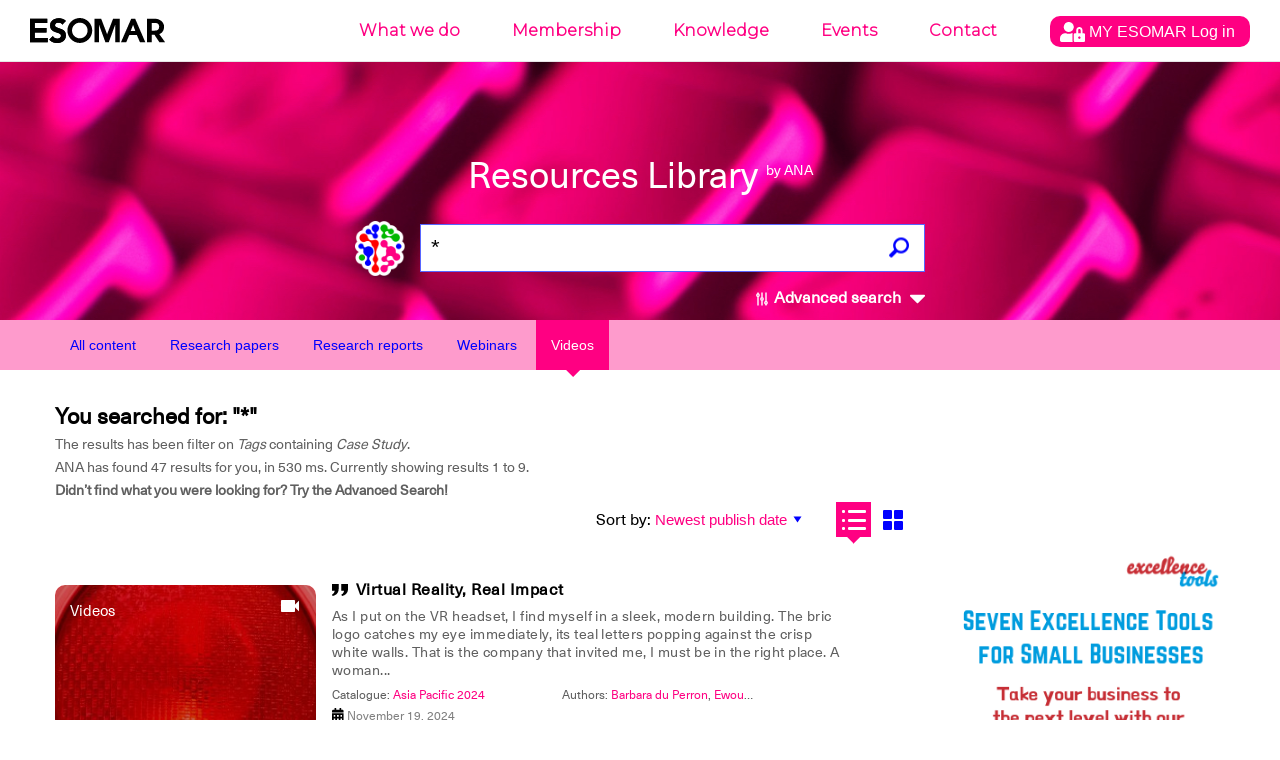

--- FILE ---
content_type: text/html; charset=UTF-8
request_url: https://ana.esomar.org/results.php?permalink=mcnext-9383&content_types_filter=videos&filtered_subject=Tags&filtered_value=Case%20Study&$filter=document/tags/any(t:%20t/tag_permalink%20eq%20%27case-study%27)
body_size: 17819
content:
<!doctype html>
<html lang="en">
<head>
    <meta charset="utf-8">
    <meta http-equiv="X-UA-Compatible" content="IE=edge">
        <meta name="viewport" content="width=device-width,initial-scale=1">
    <meta name="google" content="notranslate" />
    <meta name="googlebot" content="index, follow, noarchive" />
    <!-- meta data, og:data, twitter cards loader -->
    <title>* - ANA - ESOMAR's AI powered Library</title>
<meta name="description" content="What are you looking for? Make sure all words are spelled correctly. Try different keywords. Enjoy." />
<meta name="keywords" content="English,Bangkok,Virtual Reality,Consumer Behavior,Consumer Research,Case Study,Food / Beverages,Return On Investment (ROI),In-Store Research,Purchasing Behaviour,Artificial Intelligence,Machine Learning,Augmented Reality,Online Survey,Digital Marketing,Product Testing,Packaging / Design,Consumer Experience (CX),New Technologies,Food Industry,Biometrics,Agile Method,Social Media Analysis,Consumer Segmentation,Natural Language Processing (NLP),Chatbots,Digital Communication,Holistic Approach,Data Collection,Telecommunications,Market Intelligence,Customer Experience (CX),Digital Revolution,Voice Technology,Digital Assistants,Panel Research,Survey Design,Decision Making,New Model,Advertising Effectiveness,Cognitive Science,Behavioural Science" />
<meta property="og:locale" content="en_US">
<meta property="og:type" content="website" />
<meta property="og:title" content="Resources Library by ANA - ESOMAR's AI powered Library" />
<meta property="og:description" content="ANA is ESOMAR's AI powered Library, looking for over 70 years of Data, Research and Insights knowledge." />
<meta property="og:image" content="https://ana.esomar.org/static/img/og_img.jpg" />
<meta property="og:image:width" content="1200" />
<meta property="og:image:height" content="630" />
<meta property="og:url" content="https://ana.esomar.org" />
<meta property="og:site_name" content="ANA - ESOMAR" />
<meta name="twitter:title" content="Resources Library by ANA - ESOMAR's AI powered Library">
<meta name="twitter:description" content="ANA is ESOMAR's AI powered Library, looking for over 70 years of Data, Research and Insights knowledge.">
<meta name="twitter:image" content="https://ana.esomar.org/static/img/twitter_card.jpg">
<meta name="twitter:site" content="@ESOMAR">
<meta name="twitter:creator" content="@ESOMAR">
    <link rel="shortcut icon" type="image/png" href="/static/favicon.png">
    <link href="/static/css/front.css" rel="stylesheet">
    
	    <script src="/static/js/lib/jquery-3.4.1.min.js"></script>
	
	<script src="/static/js/config-prod.js"></script>
			
	
    <script src="/static/js/events.js?version1769255879"></script>
    <script src="/static/js/script.js?version1769255879"></script>
	<!-- START GOOGLE DFP ADS -->
<script async='async' src='https://www.googletagservices.com/tag/js/gpt.js'></script> 
<script>
	// Load GPT asynchronously
	var googletag = googletag || {};
	googletag.cmd = googletag.cmd || [];
	(function() {
		var gads = document.createElement('script');
		gads.async = true;
		var useSSL = 'https:' == document.location.protocol;
		gads.src = (useSSL ? 'https:' : 'http:') + '//www.googletagservices.com/tag/js/gpt.js';
		var node = document.getElementsByTagName('script')[0];
		node.parentNode.insertBefore(gads, node);
	})(); 
</script>
<!-- START HOME MIDDLE AD -->
<script>
    // GPT slots
    var gptAdSlots = [];
	googletag.cmd.push(function() {
		// Define a size mapping object. The first parameter to addSize is
		// a viewport size, while the second is a list of allowed ad sizes.
		// This mapping will only display ads when user is on desktop sized viewport
		var mapping1 = googletag.sizeMapping().
			addSize([0, 0], []).
			addSize([490, 200], []). // Tablet, Mobile
			addSize([730, 200], []). // Tablet, Mobile
			addSize([770, 200], ['fluid', [970, 90]]). // Desktop
			addSize([1050, 200], ['fluid', [970, 90]]). // Desktop
			build();
		// This mapping will only display ads when user is on mobile or tablet sized viewport
		var mapping2 = googletag.sizeMapping().
			addSize([0, 0], []).
			addSize([300, 300], ['fluid', [970, 250]]). // Mobile
			addSize([320, 400], ['fluid', [970, 250]]). // Mobile
			addSize([490, 200], ['fluid', [970, 250]]). // Tablet, Mobile
			addSize([730, 200], ['fluid', [970, 250]]). // Tablet, Mobile
			addSize([770, 200], []). // Desktop
			build();
		// Define the GPT slot
		gptAdSlots[1] = googletag.defineSlot('/1020133/ANA_Home_middle_fluid_10:1', [[970, 90], 'fluid'], 'div-gpt-ad-1552478086372-0').
			defineSizeMapping(mapping1).
			setCollapseEmptyDiv(true).
			addService(googletag.pubads());
		// Define the GPT slot

		gptAdSlots[2] = googletag.defineSlot('/1020133/ANA_Home_middle_fluid_4:1', [[970, 250], 'fluid'], 'div-gpt-ad-1552478169541-0').
			defineSizeMapping(mapping2).
			setCollapseEmptyDiv(true).
			addService(googletag.pubads());
		// Enable single request
		googletag.pubads().enableSingleRequest();
		// Start ad fetching
		googletag.enableServices();
		// Refresh on browser resize
		//$(window).resize(function(){googletag.pubads().refresh([])});
	}); 
</script>
<!-- END HOME MIDDLE AD -->
<!-- START OTHER ADS -->
<script>
    googletag.cmd.push(function() {
		googletag.defineSlot('/1020133/ANA_Results_side_fluid_1:1_1', [[300, 250], 'fluid'], 'div-gpt-ad-1552478251317-0 ').addService(googletag.pubads());
		googletag.defineSlot('/1020133/ANA_Results_side_fluid_1:1_2', [[300, 250], 'fluid'], 'div-gpt-ad-1552478280181-0').addService(googletag.pubads());
		googletag.pubads().enableSingleRequest(); googletag.pubads().collapseEmptyDivs(); googletag.enableServices();
	}); 
</script>
<!-- END OTHER ADS -->    <!-- Global site tag (gtag.js) - Google Analytics -->
<script async src="https://www.googletagmanager.com/gtag/js?id=GTM-TXFWQK6"></script>
<script>
	window.dataLayer = window.dataLayer || [];
	function gtag(){dataLayer.push(arguments);}
	gtag('js', new Date());

	gtag('config', 'GTM-TXFWQK6');
</script> 	
		
	<link rel="stylesheet" type="text/css" href="/static/css/tooltipster/tooltipster.bundle.min.css" />
	<link rel="stylesheet" type="text/css" href="/static/css/tooltipster/plugins/tooltipster/sideTip/themes/tooltipster-sideTip-light.min.css" />
    <script type="text/javascript" src="/static/js/lib/tooltipster/tooltipster.bundle.min.js"></script>
    
	<script type="text/javascript" src="/static/js/jquery-accessible-dialog-tooltip-aria.js"></script>
	<link href="/static/css/expend-login.css" rel="stylesheet">

    <link href="https://fonts.googleapis.com/css?family=Montserrat:300" rel="stylesheet">

    <script defer src="/static/js/modal.js"></script>

    <script data-id='xenioo' data-node='app02' src="https://static.xenioo.com/webchat/xenioowebchat.js"></script>
    <script>
        xenioowebchat.Start("e6150865-6d15-4779-b5ab-c24f3f5ada7b");
    </script>
</head>
<body>
    <!--[if lte IE 9]>
		<p class="browserupgrade">You are using an <strong>outdated</strong> browser. Please <a href="http://browsehappy.com/">upgrade your browser</a> to improve your experience and security.</p>
    <![endif]-->
    <noscript>
        <div style="border: 1px solid purple; padding: 10px">
            <span style=color:red>JavaScript is not enabled, please enable JavaScript to access ANA.</span>
        </div>
    </noscript>
    <div id="app">
        <div class="content-wrapper">
            <div id="search-result">
                
<div id="navigation-wrapper">
    <div id="navigation-mobile-wrapper" class="visible-xs">
        <ul style="height: 100%;">
            <li><a name="btn_menu_mobile" href="#"><img src="/static/img/menu.svg" width="35" style="height: 100%;"></a></li>
        </ul>

        <div class="mobile-menu">
            <button name="sub_menu_btn"><img src="/static/img/close_mobile.svg" width="30"></button>
            <ul>
                <li class="account" style="padding: 10px 0px;">
                    <div class="modal-opener-login">
                        <a style="cursor: pointer; padding: 5px 10px !important;" href="#">
                            <img style="vertical-align: middle;" src="/static/img/account_logo.svg">
                            <span>
                                MY ESOMAR                                Log in                            </span>
                        </a>
                    </div>
                </li>
                <div class="modal-custom-login">
  <div class="modal-content-login">
    <div class="modal-header-login">
      <span class="modal-closer-login">&times;</span>
      <h2>Log in to your MyESOMAR account</h2>
    </div>
    <div class="modal-body-login">
          <div class="login-dialog mobile">
        <form action="https://community.esomar.org/my-esomar?from=ana" method="post">
            <div class="login-dialog-inner mobile">
                <p><input type="text" name="login" placeholder="E-mail address" class="w100"></p>
                <p><input type="password" name="passw" placeholder="Password" class="w100"></p>
                <p class="submit">
                    <button type="submit">
                        <img src="https://api.esomar.org/layout/images/more-w.svg" alt="">
                        <span>Log in</span>
                    </button>
                </p>
            </div>
        </form>
    </div>    </div>
    <!-- <div class="modal-footer">
      <h3>Modal Footer</h3>
    </div> -->
  </div>
</div>                                        <li name="sub_menu" data-menuid="mob_1"  >
                            <a href="https://esomar.org/about" class="sub">What we do</a>
                        </li>
                                                <li name="sub_menu" data-menuid="mob_2"  >
                            <a href="https://esomar.org/join-us" class="sub">Membership</a>
                        </li>
                                                <li name="sub_menu" data-menuid="mob_3"  class="hover"  >
                            <a href="https://esomar.org/guidance" class="sub">Knowledge</a>
                        </li>
                                                <li name="sub_menu" data-menuid="mob_4"  >
                            <a href="https://www.esomar.org/events" class="sub">Events</a>
                        </li>
                                                <li name="sub_menu" data-menuid="mob_5"  >
                            <a href="https://esomar.org/team" class="sub">Contact</a>
                        </li>
                                    </ul>
        </div>
    </div>

    <header class="page-header">
        
        <div class="nav-wrapper hidden-xs">
            <nav class="navigation fixed">
                <ul>
                                                <li >
                                <a href="https://esomar.org/about">What we do</a>
                            </li>
                                                <li >
                                <a href="https://esomar.org/join-us">Membership</a>
                            </li>
                                                <li  class="hover" >
                                <a href="https://esomar.org/guidance">Knowledge</a>
                            </li>
                                                <li >
                                <a href="https://www.esomar.org/events">Events</a>
                            </li>
                                                <li >
                                <a href="https://esomar.org/team">Contact</a>
                            </li>
                                        <li class="account">
                        <div class="js-tooltip" data-tooltip-content-id="tooltip-case_myeso" data-tooltip-prefix-class="sublist-containermyesologged" data-tooltip-title="What we do" data-tooltip-close-text="Close" data-tooltip-close-img="https://api.esomar.org/layout/images/icons/_black/cancel.svg">
                            <a style="cursor: pointer; padding: 5px 10px !important;" href="#">
                                <img style="vertical-align: middle;" src="/static/img/account_logo.svg" />
                                <span>
                                    MY ESOMAR                                    Log in                                </span>
                            </a>
                        </div>
                    </li>
                </ul>
                <div class="sub-nav">
                    <button name="sub_menu_btn"><img src="/static/img/close.svg" alt="close"></button>
                                    </div>
            </nav>
        </div>

                    <span id="tooltip-case_myeso" class="hidden">
                <div class="login-dialog">
                    <form action="https://community.esomar.org/my-esomar?from=ana" method="post">
                        <div class="login-dialog-inner">
                            <p>Log in to your MyESOMAR account</p>
                            <p><input type="text" name="login" placeholder="E-mail address" class="w100"></p>
                            <p><input type="password" name="passw" placeholder="Password" class="w100"></p>
                            <p class="submit">
                                <button type="submit">
                                    <img src="https://api.esomar.org/layout/images/more-w.svg" alt="">
                                    <span>Log in</span>
                                </button>
                            </p>
                        </div>
                    </form>
                </div>
            </span>
        
        <a href="/" class="text-logo"><img src="/static/img/esomar_logo.svg" style="filter: invert(1);" alt="ESOMAR logo"></a>
        <form class="search-form" action="/results.php"  onSubmit="gtag('event','click', {'event_category' : 'search','event_label' : $('input[name=q]').val()});">
                        <h1>Resources Library
                <small>by ANA</small>
            </h1>
            <a href="https://ana.esomar.org"><img src="/static/img/ana-logo.png" alt="logo ANA" class="logo"></a>
            <div class="autocomplete">
                <input type="text" placeholder="What are you looking for?" name="q" id="search" autocomplete="off" value="*">
                <!-- <input type='hidden' id='searchFields' name='searchFields' value='all'> -->
                <div id="loader" class="loader" style="display: none;"></div>
                                                <button id="search_button" class="search"><img src="/static/img/search.png" alt="search"></button>
            </div>
            <span id="btn_advanced_search"><img src="/static/img/mixer.svg" alt="Advanced search"> Advanced search
                <img id="img_caret" src="/static/img/caret-down.svg" class="caret-down" alt="open/close">
            </span>
        </form>
        <div id="advanced-search-wrapper">
            <nav class="advanced-search-section">
                <div class="container advanced-search-options">
                    <div class="title-bar col-xs-12">
                        <h1>Advanced search</h1>
                        <div id="btn_advanced_search_close" class="close col-xs-2 col-sm-4 no-right-padding"><img src="[data-uri]" alt="">
                            <h5>Close</h5>
                        </div>
                        <hr>
                    </div>
                    <div class="segment col-xs-12">
                        <div class="options col-md-3 col-xs-12">
                            <h3>Search across</h3>
                                                        <div class="checkbox-target checkbox-document_type checkbox-all" id="checkbox-document_type-all" _data-val_="all">
                                                                            <img src="/static/img/check_empty.svg" alt="">
                                                                        <label for="all">All documents</label>
                                    <br>
                                </div>                            <div class="checkbox-target checkbox-document_type checkbox-research-papers" id="checkbox-document_type-research-papers" _data-val_="research-papers">
                                                                            <img src="/static/img/check_empty.svg" alt="">
                                                                        <label for="research-papers">Research Papers</label>
                                    <br>
                                </div>                            <div class="checkbox-target checkbox-document_type checkbox-research-reports" id="checkbox-document_type-research-reports" _data-val_="research-reports">
                                                                            <img src="/static/img/check_empty.svg" alt="">
                                                                        <label for="research-reports">Research Reports</label>
                                    <br>
                                </div>                            <div class="checkbox-target checkbox-document_type checkbox-webinars" id="checkbox-document_type-webinars" _data-val_="webinars">
                                                                            <img src="/static/img/check_empty.svg" alt="">
                                                                        <label for="webinars">Webinars</label>
                                    <br>
                                </div>                            <div class="checkbox-target checkbox-document_type checkbox-videos" id="checkbox-document_type-videos" _data-val_="videos">
                                                                            <img src="/static/img/check_full.svg" alt="" class="checked">
                                                                        <label for="videos">Videos</label>
                                    <br>
                                </div>                            <div class="">&nbsp;</div>
                            <h3>Search by</h3>
                            <div class="checkbox-target checkbox-fields_liste checkbox-document/title" _data-val_="document/title">
                                                                            <img src="/static/img/check_full.svg" alt="" class="checked">
                                                                        <label for="document/title">Title</label>
                                    <br>
                                </div><div class="checkbox-target checkbox-fields_liste checkbox-content" _data-val_="content">
                                                                            <img src="/static/img/check_full.svg" alt="" class="checked">
                                                                        <label for="content">Content</label>
                                    <br>
                                </div><div class="checkbox-target checkbox-fields_liste checkbox-document/abstract" _data-val_="document/abstract">
                                                                            <img src="/static/img/check_full.svg" alt="" class="checked">
                                                                        <label for="document/abstract">Summary</label>
                                    <br>
                                </div><div class="checkbox-target checkbox-fields_liste checkbox-document/authors/author_permalink" _data-val_="document/authors/author_permalink">
                                                                            <img src="/static/img/check_full.svg" alt="" class="checked">
                                                                        <label for="document/authors/author_permalink">Authors</label>
                                    <br>
                                </div><div class="checkbox-target checkbox-fields_liste checkbox-document/catalogues/catalogue_title" _data-val_="document/catalogues/catalogue_title">
                                                                            <img src="/static/img/check_full.svg" alt="" class="checked">
                                                                        <label for="document/catalogues/catalogue_title">Catalogues</label>
                                    <br>
                                </div><div class="checkbox-target checkbox-fields_liste checkbox-document/tags/tag_permalink" _data-val_="document/tags/tag_permalink">
                                                                            <img src="/static/img/check_full.svg" alt="" class="checked">
                                                                        <label for="document/tags/tag_permalink">Tags</label>
                                    <br>
                                </div><div class="checkbox-target checkbox-fields_liste checkbox-document/directories/directory_name" _data-val_="document/directories/directory_name">
                                                                            <img src="/static/img/check_full.svg" alt="" class="checked">
                                                                        <label for="document/directories/directory_name">Company</label>
                                    <br>
                                </div>                        </div>
                        <form action="/results.php" id="advenced_search_form" class="col-md-8 col-xs-12 no-right-padding">
                            <input type='hidden' name='content_types_filter' value='videos'>
<input type='hidden' name='fields_liste' value=''>
<input type='hidden' name='min_publish_date' value=''>
<input type='hidden' name='max_publish_date' value=''>
                            <!--<input type="hidden" name="content_types_filter" value="all">
							<input type="hidden" name="fields_liste" value="all">
							<input type="hidden" name="min_publish_date" value="">
							<input type="hidden" name="max_publish_date" value="">-->
                            <div class="row col-md-12 buttons">
                                <div class="col-md-12">
                                    <h3>Find results that have:</h3>
                                </div>
                                <div class="col-md-12 input-section">
                                    <h5 class="col-xs-12">The exact phrase</h5>
                                    <input type="text" name="exactPhrase" placeholder="" value="">
                                </div>
                                <div class="col-md-12 input-section">
                                    <h5 class="col-xs-12">All these words</h5>
                                    <input type="text" name="allWords" placeholder="" value="">
                                </div>
                                <div class="col-md-12 input-section">
                                    <h5 class="col-xs-12">Any of the words</h5>
                                    <input type="text" name="anyWords" placeholder="" value="">
                                </div>
                                <div class="col-md-12 input-section">
                                    <h5 class="col-xs-12">None of the words</h5>
                                    <input type="text" name="noneWords" placeholder="" value="">
                                </div>
                            </div>
                            <div class="row search-date">
                                <div class="col-md-12">
                                    <h3>Search per date:</h3>
                                </div>
                            </div>
                            <div class="row col-md-12 buttons">
                                <div class="col-md-5 col-xs-12">
                                    <div class="col-md-6 col-xs-6 input-section no-left-padding">
                                        <h5 class="col-xs-12">Month</h5>
                                        <div class="selectDropdown">
                                            <div class="selected selector_date" data-type="month_start">
                                                <h5 id="month_start" data-id="01" data-default-id="01" data-default-text="January">
                                                    January                                                </h5>
                                                <svg width="8" height="5" xmlns="http://www.w3.org/2000/svg" class="">
                                                    <path d="M4 5l4-5H0z" fill="#5F5F5F" fill-rule="evenodd"></path>
                                                </svg>
                                            </div>
                                            <div class="list_date_month_start">
                                                <ol><li data-month="01">January</li><li data-month="02">February</li><li data-month="03">March</li><li data-month="04">April</li><li data-month="05">May</li><li data-month="06">June</li><li data-month="07">July</li><li data-month="08">August</li><li data-month="09">September</li><li data-month="10">October</li><li data-month="11">November</li><li data-month="12">December</li></ol>                                            </div>
                                        </div>
                                    </div>
                                    <div class="col-md-6 col-xs-6 input-section no-right-padding">
                                        <h5 class="col-xs-12">Year</h5>
                                        <div class="selectDropdown">
                                            <div class="selected selector_date" data-type="year_start">
                                                <h5 id="year_start" data-id="1947" data-default="1947">1947</h5>
                                                <svg width="8" height="5" xmlns="http://www.w3.org/2000/svg" class="">
                                                    <path d="M4 5l4-5H0z" fill="#5F5F5F" fill-rule="evenodd"></path>
                                                </svg>
                                            </div>
                                            <div class="list_date_year_start">
                                                <ol><li data-year="2026">2026</li><li data-year="2025">2025</li><li data-year="2024">2024</li><li data-year="2023">2023</li><li data-year="2022">2022</li><li data-year="2021">2021</li><li data-year="2020">2020</li><li data-year="2019">2019</li><li data-year="2018">2018</li><li data-year="2017">2017</li><li data-year="2016">2016</li><li data-year="2015">2015</li><li data-year="2014">2014</li><li data-year="2013">2013</li><li data-year="2012">2012</li><li data-year="2011">2011</li><li data-year="2010">2010</li><li data-year="2009">2009</li><li data-year="2008">2008</li><li data-year="2007">2007</li><li data-year="2006">2006</li><li data-year="2005">2005</li><li data-year="2004">2004</li><li data-year="2003">2003</li><li data-year="2002">2002</li><li data-year="2001">2001</li><li data-year="2000">2000</li><li data-year="1999">1999</li><li data-year="1998">1998</li><li data-year="1997">1997</li><li data-year="1996">1996</li><li data-year="1995">1995</li><li data-year="1994">1994</li><li data-year="1993">1993</li><li data-year="1992">1992</li><li data-year="1991">1991</li><li data-year="1990">1990</li><li data-year="1989">1989</li><li data-year="1988">1988</li><li data-year="1987">1987</li><li data-year="1986">1986</li><li data-year="1985">1985</li><li data-year="1984">1984</li><li data-year="1983">1983</li><li data-year="1982">1982</li><li data-year="1981">1981</li><li data-year="1980">1980</li><li data-year="1979">1979</li><li data-year="1978">1978</li><li data-year="1977">1977</li><li data-year="1976">1976</li><li data-year="1975">1975</li><li data-year="1974">1974</li><li data-year="1973">1973</li><li data-year="1972">1972</li><li data-year="1971">1971</li><li data-year="1970">1970</li><li data-year="1969">1969</li><li data-year="1968">1968</li><li data-year="1967">1967</li><li data-year="1966">1966</li><li data-year="1965">1965</li><li data-year="1964">1964</li><li data-year="1963">1963</li><li data-year="1962">1962</li><li data-year="1961">1961</li><li data-year="1960">1960</li><li data-year="1959">1959</li><li data-year="1958">1958</li><li data-year="1957">1957</li><li data-year="1956">1956</li><li data-year="1955">1955</li><li data-year="1954">1954</li><li data-year="1953">1953</li><li data-year="1952">1952</li><li data-year="1951">1951</li><li data-year="1950">1950</li><li data-year="1949">1949</li><li data-year="1948">1948</li><li data-year="1947">1947</li></ol>                                            </div>
                                        </div>
                                    </div>
                                </div>
                                <div class="to col-md-2 col-xs-12">
                                    <h3>To</h3>
                                </div>
                                <div class="col-md-5 col-xs-12">
                                    <div class="col-md-6 col-xs-6 input-section no-left-padding">
                                        <h5 class="col-xs-12">Month</h5>
                                        <div class="selectDropdown">
                                            <div class="selected selector_date" data-type="month_end">
                                                <h5 id="month_end" data-id="01" data-default-id="01" data-default-text="January">January</h5>
                                                <svg width="8" height="5" xmlns="http://www.w3.org/2000/svg" class="">
                                                    <path d="M4 5l4-5H0z" fill="#5F5F5F" fill-rule="evenodd"></path>
                                                </svg>
                                            </div>
                                            <div class="list_date_month_end"><ol><li data-month="01">January</li><li data-month="02">February</li><li data-month="03">March</li><li data-month="04">April</li><li data-month="05">May</li><li data-month="06">June</li><li data-month="07">July</li><li data-month="08">August</li><li data-month="09">September</li><li data-month="10">October</li><li data-month="11">November</li><li data-month="12">December</li></ol></div>
                                        </div>
                                    </div>
                                    <div class="col-md-6 col-xs-6 input-section no-right-padding">
                                        <h5 class="col-xs-12">Year</h5>
                                        <div class="selectDropdown">
                                            <div class="selected selector_date" data-type="year_end">
                                                <h5 id="year_end" data-id="2026" data-default="2026">2026</h5>
                                                <svg width="8" height="5" xmlns="http://www.w3.org/2000/svg" class="">
                                                    <path d="M4 5l4-5H0z" fill="#5F5F5F" fill-rule="evenodd"></path>
                                                </svg>
                                            </div>
                                            <div class="list_date_year_end"><ol><li data-year="2026">2026</li><li data-year="2025">2025</li><li data-year="2024">2024</li><li data-year="2023">2023</li><li data-year="2022">2022</li><li data-year="2021">2021</li><li data-year="2020">2020</li><li data-year="2019">2019</li><li data-year="2018">2018</li><li data-year="2017">2017</li><li data-year="2016">2016</li><li data-year="2015">2015</li><li data-year="2014">2014</li><li data-year="2013">2013</li><li data-year="2012">2012</li><li data-year="2011">2011</li><li data-year="2010">2010</li><li data-year="2009">2009</li><li data-year="2008">2008</li><li data-year="2007">2007</li><li data-year="2006">2006</li><li data-year="2005">2005</li><li data-year="2004">2004</li><li data-year="2003">2003</li><li data-year="2002">2002</li><li data-year="2001">2001</li><li data-year="2000">2000</li><li data-year="1999">1999</li><li data-year="1998">1998</li><li data-year="1997">1997</li><li data-year="1996">1996</li><li data-year="1995">1995</li><li data-year="1994">1994</li><li data-year="1993">1993</li><li data-year="1992">1992</li><li data-year="1991">1991</li><li data-year="1990">1990</li><li data-year="1989">1989</li><li data-year="1988">1988</li><li data-year="1987">1987</li><li data-year="1986">1986</li><li data-year="1985">1985</li><li data-year="1984">1984</li><li data-year="1983">1983</li><li data-year="1982">1982</li><li data-year="1981">1981</li><li data-year="1980">1980</li><li data-year="1979">1979</li><li data-year="1978">1978</li><li data-year="1977">1977</li><li data-year="1976">1976</li><li data-year="1975">1975</li><li data-year="1974">1974</li><li data-year="1973">1973</li><li data-year="1972">1972</li><li data-year="1971">1971</li><li data-year="1970">1970</li><li data-year="1969">1969</li><li data-year="1968">1968</li><li data-year="1967">1967</li><li data-year="1966">1966</li><li data-year="1965">1965</li><li data-year="1964">1964</li><li data-year="1963">1963</li><li data-year="1962">1962</li><li data-year="1961">1961</li><li data-year="1960">1960</li><li data-year="1959">1959</li><li data-year="1958">1958</li><li data-year="1957">1957</li><li data-year="1956">1956</li><li data-year="1955">1955</li><li data-year="1954">1954</li><li data-year="1953">1953</li><li data-year="1952">1952</li><li data-year="1951">1951</li><li data-year="1950">1950</li><li data-year="1949">1949</li><li data-year="1948">1948</li><li data-year="1947">1947</li></ol></div>
                                        </div>
                                    </div>
                                </div>
                            </div>
                            <div class="row col-md-12 buttons">
                                <div class="col-md-4 col-xs-6">
                                    <button id="advenced_search_form_reset" type="button" name="button" class="wide gray">
                                        <svg width="15" height="15" xmlns="http://www.w3.org/2000/svg">
                                            <path d="M7.5 0A7.493 7.493 0 0 0 0 7.5C0 11.648 3.353 15 7.5 15c4.148 0 7.5-3.352 7.5-7.5C15 3.353 11.648 0 7.5 0zm3.75 10.193l-1.057 1.057L7.5 8.557 4.808 11.25 3.75 10.193 6.442 7.5 3.75 4.808 4.808 3.75 7.5 6.443l2.693-2.693 1.057 1.058L8.557 7.5l2.693 2.693z" fill="#5F5F5F" fill-rule="evenodd"></path>
                                        </svg>
                                        Reset Filters
                                    </button>
                                </div>
                                <div class="col-md-8 col-xs-6">
                                    <button id="advenced_search_form_submit" type="submit" class="wide blue">
                                        <svg width="15" height="15" xmlns="http://www.w3.org/2000/svg">
                                            <path d="M11.077 9.103a5.838 5.838 0 0 0 .852-3.048C11.93 2.81 9.118 0 5.873 0A5.872 5.872 0 0 0 0 5.873c0 3.244 2.811 6.055 6.055 6.055a5.84 5.84 0 0 0 2.957-.801l3.607 3.609a.905.905 0 0 0 1.278 0l.896-.896c.352-.352.224-.797-.128-1.15l-3.588-3.587zM5.873 1.807c2.247 0 4.248 2 4.248 4.248a4.067 4.067 0 0 1-4.066 4.066c-2.247 0-4.247-2.002-4.247-4.248a4.066 4.066 0 0 1 4.065-4.066z" fill="#FFF" fill-rule="evenodd"></path>
                                        </svg>
                                        Search
                                    </button>
                                </div>
                            </div>
                        </form>
                    </div>
                </div>
            </nav>
            <div class="advanced-shadow"></div>
    </header>
</div>

<script src="/static/js/autocomplete.js"></script>
                    <div class="filters">
        <div class="tab-bar">
            <div class="container">
                <div class="row">
                    <div class="col-xs-12">
                        <a href="https://ana.esomar.org/results.php?permalink=mcnext-9383&filtered_subject=Tags&filtered_value=Case%20Study&$filter=document/tags/any(t:%20t/tag_permalink%20eq%20%27case-study%27)"><button id="content_type_all" class="filter">All content</button></a>
                        <a href="https://ana.esomar.org/results.php?permalink=mcnext-9383&content_types_filter=research-papers&filtered_subject=Tags&filtered_value=Case%20Study&$filter=document/tags/any(t:%20t/tag_permalink%20eq%20%27case-study%27)"><button id="content_type_papers" class="filter">Research papers</button></a>
                        <a href="https://ana.esomar.org/results.php?permalink=mcnext-9383&content_types_filter=research-reports&filtered_subject=Tags&filtered_value=Case%20Study&$filter=document/tags/any(t:%20t/tag_permalink%20eq%20%27case-study%27)"> <button id="content_type_reports" class="filter">Research reports</button></a>
                        <a href="https://ana.esomar.org/results.php?permalink=mcnext-9383&content_types_filter=webinars&filtered_subject=Tags&filtered_value=Case%20Study&$filter=document/tags/any(t:%20t/tag_permalink%20eq%20%27case-study%27)"> <button id="content_type_webinars" class="filter">Webinars</button></a>
                        <a href="https://ana.esomar.org/results.php?permalink=mcnext-9383&content_types_filter=videos&filtered_subject=Tags&filtered_value=Case%20Study&$filter=document/tags/any(t:%20t/tag_permalink%20eq%20%27case-study%27)"> <button id="content_type_video" class="filter active">Videos</button></a>
                    </div>
                </div>
            </div>
        </div>
    </div>


                
                <div class="results-page page-padding">
                    <div class="container">
                        <div class="row">
                            <div class="col-xs-12">
                                <div></div>
                            </div>

                            <div class="col-xs-12 col-sm-8 col-md-9">
                                <div class="result-stats row">
                                    <div class="search-results col-sm-8">
                                        <h3>You searched for: "*"</h3>
                                                                                                                        <p>
                                            The results has been filter on <i>Tags</i> containing <i>Case Study</i>.<br>                                            ANA has found 47 results for you, in
                                            530 ms.
                                            <span class="hidden-xs">
                                                Currently showing results 1 to 9.
                                            </span><br>
                                            <b>Didn’t find what you were looking for? Try the Advanced Search!</b>
                                        </p>
                                    </div>
                                    <div id="overview-sort">
                                        <form id="order_by_form" action="/results.php" style="display: inline-block;">

                                            <div id="sort_options" class="sort-options">
                                                                                                    
                                                    <label for="order_by_select">Sort by:</label>
                                                    <input type='hidden' name='q' value='*'>
<input type='hidden' name='content_types_filter' value='videos'>                                                    <select name="order_by" id="order_by_select" dir="rtl" onChange="$('#order_by_form').submit();">
                                                                                                                                                                                <option  selected value="document/publish_date desc">Newest publish date</option>
                                                                                                                                                                                <option  value="document/publish_date asc">Oldest publish date</option>
                                                                                                                                                                                <option  value="relevance">Relevance</option>
                                                                                                            </select>
                                                                                            </div>
                                            <div class="view-options" id="results_views">
                                                                                                <button id="view-option-list" title="List view" class="list active-button"></button>
                                                <button id="view-option-card" title="Grid view" class="card"></button>
                                                <input type="hidden" name="view-option" value="list" onChange="$('#order_by_form').submit();">
                                                <input type="hidden" name="$filter" value="document/tags/any(t: t/tag_permalink eq 'case-study')">
                                                <input type="hidden" name="filtered_subject" value="Tags">
                                                <input type="hidden" name="filtered_value" value="Case Study">
                                            </div>
                                        </form>
                                    </div>
                                </div>
                            </div>
                        </div>
                        <div class="row">
                            <div class="col-xs-12 col-sm-8 col-md-9">
                                                                                                    <div class="row show" id="results_list">
    <div class="col-xs-12" size="4">
        
        <div class="list-item">
            <script type="application/ld+json">
{
"@context": "http://schema.org/",
"@type": "NewsArticle",
"headline": "Virtual Reality, Real Impact",
"datePublished": "November 19, 2024",
"description": "Asia Pacific 2024 - English - Bangkok - Virtual Reality - Consumer Behavior - Consumer Research - Case Study",
"mainEntityOfPage": {
"@type": "WebPage",
"@id": "https://ana.esomar.org/documents/virtual-reality-real-impact-12687"
},
"image": {
"@type": "ImageObject",
"width": "1200px",
"height": "630px",
"url": "https://ana.esomar.org/static/img/og_img.jpg"
},
"author": "Barbara du Perron, Ewoud van Bennekom",
"publisher": {
"@type": "Organization",
"logo": {
"@type": "ImageObject",
"url": "/static/img/ESOMAR-logo_blue.png"
},
"name": "ESOMAR"
},
"articleBody": "As I put on the VR headset, I find myself in a sleek, modern building. The bric logo catches my eye immediately, its teal letters popping against the crisp white walls. That is the company that invited me, I must be in the right place.&nbsp;A woman walks down the aisle. ?Welcome to our office. I am Barbara, your interviewer for today?. She shows me how to use my controllers to move around, and we walk past the reception to a big screen. There, she shows me today?s agenda and we talk a bit about my current search for a new e-bike. Then, she guides me upstairs where we enter a room that looks straight out of StarTrek. However, as soon as we enter, this suddenly transforms into a bike showroom. Stepping inside, I?m impressed by the room?s openness. Skylights bathe everything in natural light. Several e-bikes are displayed around the room, each one looking like it?s ready for a test ride."
}
</script>
                        <a href="/documents/virtual-reality-real-impact-12687" class="card-header" style="background-image: url('/data/medias/1.jpg');">
                <h4 class="header-text">Videos</h4>
                <div class="header-icon">
                                                                <svg width="18" height="12" xmlns="http://www.w3.org/2000/svg">
                            <path d="M14 4.5V1c0-.55-.45-1-1-1H1C.45 0 0 .45 0 1v10c0 .55.45 1 1 1h12c.55 0 1-.45 1-1V7.5l4 4V.5l-4 4z" fill="#FFF" fill-rule="nonzero"></path>
                        </svg>
                    
                                    </div>
            </a>

            
            <div class="card-body" style="align-items: center;display: inline-flex;height: inherit;">
                <div style="display: block; width: 100%;">
                    <h3 title="Virtual Reality, Real Impact">
                        <a title="Get a citation." class="modal-opener-12687/0" style="text-decoration: none;">
                            <img src="/static/img/quote.svg" style="vertical-align: middle; height: 16px; padding-right: 3px; cursor: pointer;">
                        </a>
                        <a href="/documents/virtual-reality-real-impact-12687" class="" title="Virtual Reality, Real Impact"  onClick="gtag('event','click', {'event_category' : 'Videos','event_label' : 'Virtual Reality, Real Impact'});">
                            Virtual Reality, Real Impact                        </a>
                    </h3>
                    <!-- <h4>sub_title</h4> -->
                    <h4 class="highlight">As I put on the VR headset, I find myself in a sleek, modern building. The bric logo catches my eye immediately, its teal letters popping against the crisp white walls. That is the company that invited me, I must be in the right place.&nbsp;A woman...</h4>                    <h5 class="catalogue">Catalogue: <a href="https://ana.esomar.org/results.php?permalink=mcnext-9383&content_types_filter=videos&filtered_subject=Catalogues&filtered_value=Asia Pacific 2024&$filter=document/catalogues/any(c: c/catalogue_permalink eq 'asia-pacific-2024')" class="" title="Asia Pacific 2024"  onClick="gtag('event','click', {'event_category' : 'catalogue','event_label' : 'Asia Pacific 2024'});">Asia Pacific 2024</a></h5>
                    <h5 class="authors">Authors: <a href="https://ana.esomar.org/results.php?permalink=mcnext-9383&content_types_filter=videos&filtered_subject=Authors&filtered_value=Barbara  Du Perron&$filter=document/authors/any(a: a/author_permalink eq 'barbara-du-perron')" title="Barbara du Perron" onClick="gtag('event','click', {'event_category' : 'author','event_label' : 'Barbara du Perron'});">Barbara du Perron</a>, <a href="https://ana.esomar.org/results.php?permalink=mcnext-9383&content_types_filter=videos&filtered_subject=Authors&filtered_value=Ewoud   Van Bennekom&$filter=document/authors/any(a: a/author_permalink eq 'ewoud-van-bennekom')" title="Ewoud van Bennekom" onClick="gtag('event','click', {'event_category' : 'author','event_label' : 'Ewoud van Bennekom'});">Ewoud van Bennekom</a></h5>
                                        <h5 class="date"><img src="/static/img/calendar.svg" style="vertical-align: middle; height: 14px;"> <span style="vertical-align: middle; color: grey;">November 19, 2024</span></h5>
                                            <div class="tags" style="white-space: nowrap;">
                            <ul>
                                                                    <li><a href="https://ana.esomar.org/results.php?permalink=mcnext-9383&content_types_filter=videos&filtered_subject=Tags&filtered_value=English&$filter=document/tags/any(t: t/tag_permalink eq 'english')" draggable="false" title="English"  onClick="gtag('event','click', {'event_category' : 'tag','event_label' : 'English'});">English</a></li>
                                                                    <li><a href="https://ana.esomar.org/results.php?permalink=mcnext-9383&content_types_filter=videos&filtered_subject=Tags&filtered_value=Bangkok&$filter=document/tags/any(t: t/tag_permalink eq 'bangkok')" draggable="false" title="Bangkok"  onClick="gtag('event','click', {'event_category' : 'tag','event_label' : 'Bangkok'});">Bangkok</a></li>
                                                                    <li><a href="https://ana.esomar.org/results.php?permalink=mcnext-9383&content_types_filter=videos&filtered_subject=Tags&filtered_value=Virtual Reality&$filter=document/tags/any(t: t/tag_permalink eq 'virtual-reality')" draggable="false" title="Virtual Reality"  onClick="gtag('event','click', {'event_category' : 'tag','event_label' : 'Virtual Reality'});">Virtual Reality</a></li>
                                                                    <li><a href="https://ana.esomar.org/results.php?permalink=mcnext-9383&content_types_filter=videos&filtered_subject=Tags&filtered_value=Consumer Behavior&$filter=document/tags/any(t: t/tag_permalink eq 'consumer-behavior')" draggable="false" title="Consumer Behavior"  onClick="gtag('event','click', {'event_category' : 'tag','event_label' : 'Consumer Behavior'});">Consumer Behavior</a></li>
                                                                    <li><a href="https://ana.esomar.org/results.php?permalink=mcnext-9383&content_types_filter=videos&filtered_subject=Tags&filtered_value=Consumer Research&$filter=document/tags/any(t: t/tag_permalink eq 'consumer-research')" draggable="false" title="Consumer Research"  onClick="gtag('event','click', {'event_category' : 'tag','event_label' : 'Consumer Research'});">Consumer Research</a></li>
                                                                    <li><a href="https://ana.esomar.org/results.php?permalink=mcnext-9383&content_types_filter=videos&filtered_subject=Tags&filtered_value=Case Study&$filter=document/tags/any(t: t/tag_permalink eq 'case-study')" draggable="false" title="Case Study"  onClick="gtag('event','click', {'event_category' : 'tag','event_label' : 'Case Study'});">Case Study</a></li>
                                                            </ul>
                        </div>
                                    </div>
            </div>
        </div>
    </div>


<div class="modal-custom-12687/0">
  <div class="modal-content-12687/0">
    <div class="modal-header-12687/0">
      <span class="modal-closer-12687/0">&times;</span>
      <h2>Citation</h2>
    </div>
    <div class="modal-body-12687/0">
      <p>du Perron and van Bennekom (2024a, November 19). Virtual Reality, Real Impact. ANA - ESOMAR. Retrieved January 24, 2026, from</p><br /><p><a href='https://ana.esomar.org/documents/virtual-reality-real-impact-12687' style='word-break: break-all;'>https://ana.esomar.org/documents/virtual-reality-real-impact-12687</a></p><br /><button class='modal-copy' data-copy='du Perron and van Bennekom (2024a, November 19). Virtual Reality, Real Impact. ANA - ESOMAR. Retrieved January 24, 2026, https://ana.esomar.org/documents/virtual-reality-real-impact-12687'>Copy APA Citation</button>    </div>
    <!-- <div class="modal-footer">
      <h3>Modal Footer</h3>
    </div> -->
  </div>
</div>
    <div class="col-xs-12" size="4">
        
        <div class="list-item">
            <script type="application/ld+json">
{
"@context": "http://schema.org/",
"@type": "NewsArticle",
"headline": "Applying AI to real shopper behaviour in real stores",
"datePublished": "November 2, 2020",
"description": "Asia Pacific 2020 - Insights Festival - Food / Beverages - Return On Investment (ROI) - In-Store Research - Purchasing Behaviour - Case Study - Artificial Intelligence - Machine Learning",
"mainEntityOfPage": {
"@type": "WebPage",
"@id": "https://ana.esomar.org/documents/applying-ai-to-real-shopper-behaviour-in-real-stores"
},
"image": {
"@type": "ImageObject",
"width": "1200px",
"height": "630px",
"url": "https://ana.esomar.org/static/img/og_img.jpg"
},
"author": "Simon Ford",
"publisher": {
"@type": "Organization",
"logo": {
"@type": "ImageObject",
"url": "/static/img/ESOMAR-logo_blue.png"
},
"name": "ESOMAR"
},
"articleBody": "Measure ROI of shelf and off location conversions: a Ferrero case study. It's all about Chocolate!"
}
</script>
                        <a href="/documents/applying-ai-to-real-shopper-behaviour-in-real-stores" class="card-header" style="background-image: url('/data/medias/13.jpg');">
                <h4 class="header-text">Videos</h4>
                <div class="header-icon">
                                                                <svg width="18" height="12" xmlns="http://www.w3.org/2000/svg">
                            <path d="M14 4.5V1c0-.55-.45-1-1-1H1C.45 0 0 .45 0 1v10c0 .55.45 1 1 1h12c.55 0 1-.45 1-1V7.5l4 4V.5l-4 4z" fill="#FFF" fill-rule="nonzero"></path>
                        </svg>
                    
                                    </div>
            </a>

            
            <div class="card-body" style="align-items: center;display: inline-flex;height: inherit;">
                <div style="display: block; width: 100%;">
                    <h3 title="Applying AI to real shopper behaviour in real stores">
                        <a title="Get a citation." class="modal-opener-11645/1" style="text-decoration: none;">
                            <img src="/static/img/quote.svg" style="vertical-align: middle; height: 16px; padding-right: 3px; cursor: pointer;">
                        </a>
                        <a href="/documents/applying-ai-to-real-shopper-behaviour-in-real-stores" class="" title="Applying AI to real shopper behaviour in real stores"  onClick="gtag('event','click', {'event_category' : 'Videos','event_label' : 'Applying AI to real shopper behaviour in real stores'});">
                            Applying AI to real shopper behaviour in real stores                        </a>
                    </h3>
                    <!-- <h4>sub_title</h4> -->
                    <h4 class="highlight">Measure ROI of shelf and off location conversions: a Ferrero case study. It's all about Chocolate!</h4>                    <h5 class="catalogue">Catalogue: <a href="https://ana.esomar.org/results.php?permalink=mcnext-9383&content_types_filter=videos&filtered_subject=Catalogues&filtered_value=Asia Pacific 2020 - Insights Festival&$filter=document/catalogues/any(c: c/catalogue_permalink eq 'asia-pacific-2020---insights-festival')" class="" title="Asia Pacific 2020 - Insights Festival"  onClick="gtag('event','click', {'event_category' : 'catalogue','event_label' : 'Asia Pacific 2020 - Insights Festival'});">Asia Pacific 2020 - Insights Festival</a></h5>
                    <h5 class="authors">Author: <a href="https://ana.esomar.org/results.php?permalink=mcnext-9383&content_types_filter=videos&filtered_subject=Authors&filtered_value=Simon  Ford&$filter=document/authors/any(a: a/author_permalink eq 'simon-ford')" title="Simon Ford" onClick="gtag('event','click', {'event_category' : 'author','event_label' : 'Simon Ford'});">Simon Ford</a></h5>
                    <h5 class="companies">Company: <a href="https://ana.esomar.org/results.php?permalink=mcnext-9383&content_types_filter=videos&filtered_subject=Companies&filtered_value=Shopper Intelligence&$filter=document/directories/any(d: d/directory_id eq '2852')" title="Shopper Intelligence" onClick="gtag('event','click', {'event_category' : 'company','event_label' : 'Shopper Intelligence'});">Shopper Intelligence</a></h5>                    <h5 class="date"><img src="/static/img/calendar.svg" style="vertical-align: middle; height: 14px;"> <span style="vertical-align: middle; color: grey;">November 2, 2020</span></h5>
                                            <div class="tags" style="white-space: nowrap;">
                            <ul>
                                                                    <li><a href="https://ana.esomar.org/results.php?permalink=mcnext-9383&content_types_filter=videos&filtered_subject=Tags&filtered_value=Food / Beverages&$filter=document/tags/any(t: t/tag_permalink eq 'food-beverages')" draggable="false" title="Food / Beverages"  onClick="gtag('event','click', {'event_category' : 'tag','event_label' : 'Food / Beverages'});">Food / Beverages</a></li>
                                                                    <li><a href="https://ana.esomar.org/results.php?permalink=mcnext-9383&content_types_filter=videos&filtered_subject=Tags&filtered_value=Return On Investment (ROI)&$filter=document/tags/any(t: t/tag_permalink eq 'return-on-investment-roi-')" draggable="false" title="Return On Investment (ROI)"  onClick="gtag('event','click', {'event_category' : 'tag','event_label' : 'Return On Investment (ROI)'});">Return On Investment (ROI)</a></li>
                                                                    <li><a href="https://ana.esomar.org/results.php?permalink=mcnext-9383&content_types_filter=videos&filtered_subject=Tags&filtered_value=In-Store Research&$filter=document/tags/any(t: t/tag_permalink eq 'in-store-research')" draggable="false" title="In-Store Research"  onClick="gtag('event','click', {'event_category' : 'tag','event_label' : 'In-Store Research'});">In-Store Research</a></li>
                                                                    <li><a href="https://ana.esomar.org/results.php?permalink=mcnext-9383&content_types_filter=videos&filtered_subject=Tags&filtered_value=Purchasing Behaviour&$filter=document/tags/any(t: t/tag_permalink eq 'purchasing-behaviour')" draggable="false" title="Purchasing Behaviour"  onClick="gtag('event','click', {'event_category' : 'tag','event_label' : 'Purchasing Behaviour'});">Purchasing Behaviour</a></li>
                                                                    <li><a href="https://ana.esomar.org/results.php?permalink=mcnext-9383&content_types_filter=videos&filtered_subject=Tags&filtered_value=Case Study&$filter=document/tags/any(t: t/tag_permalink eq 'case-study')" draggable="false" title="Case Study"  onClick="gtag('event','click', {'event_category' : 'tag','event_label' : 'Case Study'});">Case Study</a></li>
                                                                    <li><a href="https://ana.esomar.org/results.php?permalink=mcnext-9383&content_types_filter=videos&filtered_subject=Tags&filtered_value=Artificial Intelligence&$filter=document/tags/any(t: t/tag_permalink eq 'artificial-intelligence')" draggable="false" title="Artificial Intelligence"  onClick="gtag('event','click', {'event_category' : 'tag','event_label' : 'Artificial Intelligence'});">Artificial Intelligence</a></li>
                                                                    <li><a href="https://ana.esomar.org/results.php?permalink=mcnext-9383&content_types_filter=videos&filtered_subject=Tags&filtered_value=Machine Learning&$filter=document/tags/any(t: t/tag_permalink eq 'machine-learning')" draggable="false" title="Machine Learning"  onClick="gtag('event','click', {'event_category' : 'tag','event_label' : 'Machine Learning'});">Machine Learning</a></li>
                                                            </ul>
                        </div>
                                    </div>
            </div>
        </div>
    </div>


<div class="modal-custom-11645/1">
  <div class="modal-content-11645/1">
    <div class="modal-header-11645/1">
      <span class="modal-closer-11645/1">&times;</span>
      <h2>Citation</h2>
    </div>
    <div class="modal-body-11645/1">
      <p>Ford, S.  (2020a, November 02). Applying AI to real shopper behaviour in real stores. ANA - ESOMAR. Retrieved January 24, 2026, from</p><br /><p><a href='https://ana.esomar.org/documents/applying-ai-to-real-shopper-behaviour-in-real-stores' style='word-break: break-all;'>https://ana.esomar.org/documents/applying-ai-to-real-shopper-behaviour-in-real-stores</a></p><br /><button class='modal-copy' data-copy='Ford, S.  (2020a, November 02). Applying AI to real shopper behaviour in real stores. ANA - ESOMAR. Retrieved January 24, 2026, https://ana.esomar.org/documents/applying-ai-to-real-shopper-behaviour-in-real-stores'>Copy APA Citation</button>    </div>
    <!-- <div class="modal-footer">
      <h3>Modal Footer</h3>
    </div> -->
  </div>
</div>
    <div class="col-xs-12" size="4">
        
        <div class="list-item">
            <script type="application/ld+json">
{
"@context": "http://schema.org/",
"@type": "NewsArticle",
"headline": "Augmented reality",
"datePublished": "October 19, 2020",
"description": "Latin America 2020 - Insights Festival - Augmented Reality - Online Survey - Digital Marketing - Case Study - Product Testing - Packaging / Design - Consumer Experience (CX) - New Technologies - Food Industry",
"mainEntityOfPage": {
"@type": "WebPage",
"@id": "https://ana.esomar.org/documents/augmented-reality-11626"
},
"image": {
"@type": "ImageObject",
"width": "1200px",
"height": "630px",
"url": "https://ana.esomar.org/static/img/og_img.jpg"
},
"author": "Cristina Leo, Francisco Calixto",
"publisher": {
"@type": "Organization",
"logo": {
"@type": "ImageObject",
"url": "/static/img/ESOMAR-logo_blue.png"
},
"name": "ESOMAR"
},
"articleBody": "Just
 as marketing and advertising have made augmented reality a tool to 
enrich the consumer experience with brands, it must also become allied 
for marketing research, especially in online studies."
}
</script>
                        <a href="/documents/augmented-reality-11626" class="card-header" style="background-image: url('/data/medias/15.jpg');">
                <h4 class="header-text">Videos</h4>
                <div class="header-icon">
                                                                <svg width="18" height="12" xmlns="http://www.w3.org/2000/svg">
                            <path d="M14 4.5V1c0-.55-.45-1-1-1H1C.45 0 0 .45 0 1v10c0 .55.45 1 1 1h12c.55 0 1-.45 1-1V7.5l4 4V.5l-4 4z" fill="#FFF" fill-rule="nonzero"></path>
                        </svg>
                    
                                    </div>
            </a>

            
            <div class="card-body" style="align-items: center;display: inline-flex;height: inherit;">
                <div style="display: block; width: 100%;">
                    <h3 title="Augmented reality">
                        <a title="Get a citation." class="modal-opener-11626/2" style="text-decoration: none;">
                            <img src="/static/img/quote.svg" style="vertical-align: middle; height: 16px; padding-right: 3px; cursor: pointer;">
                        </a>
                        <a href="/documents/augmented-reality-11626" class="" title="Augmented reality"  onClick="gtag('event','click', {'event_category' : 'Videos','event_label' : 'Augmented reality'});">
                            Augmented reality                        </a>
                    </h3>
                    <!-- <h4>sub_title</h4> -->
                    <h4 class="highlight">Just as marketing and advertising have made augmented reality a tool to enrich the consumer experience with brands, it must also become allied for marketing research, especially in online studies.</h4>                    <h5 class="catalogue">Catalogue: <a href="https://ana.esomar.org/results.php?permalink=mcnext-9383&content_types_filter=videos&filtered_subject=Catalogues&filtered_value=Latin America 2020 - Insights Festival&$filter=document/catalogues/any(c: c/catalogue_permalink eq 'latin-america-2020---insights-festival')" class="" title="Latin America 2020 - Insights Festival"  onClick="gtag('event','click', {'event_category' : 'catalogue','event_label' : 'Latin America 2020 - Insights Festival'});">Latin America 2020 - Insights Festival</a></h5>
                    <h5 class="authors">Authors: <a href="https://ana.esomar.org/results.php?permalink=mcnext-9383&content_types_filter=videos&filtered_subject=Authors&filtered_value=Cristina  Leo&$filter=document/authors/any(a: a/author_permalink eq 'cristina-leo')" title="Cristina Leo" onClick="gtag('event','click', {'event_category' : 'author','event_label' : 'Cristina Leo'});">Cristina Leo</a>, <a href="https://ana.esomar.org/results.php?permalink=mcnext-9383&content_types_filter=videos&filtered_subject=Authors&filtered_value=Francisco  Calixto&$filter=document/authors/any(a: a/author_permalink eq 'francisco-calixto')" title="Francisco Calixto" onClick="gtag('event','click', {'event_category' : 'author','event_label' : 'Francisco Calixto'});">Francisco Calixto</a></h5>
                    <h5 class="companies">Companies: <a href="https://ana.esomar.org/results.php?permalink=mcnext-9383&content_types_filter=videos&filtered_subject=Companies&filtered_value=Synapsis&$filter=document/directories/any(d: d/directory_id eq '3002')" title="Synapsis" onClick="gtag('event','click', {'event_category' : 'company','event_label' : 'Synapsis'});">Synapsis</a>, <a href="https://ana.esomar.org/results.php?permalink=mcnext-9383&content_types_filter=videos&filtered_subject=Companies&filtered_value=PepsiCo&$filter=document/directories/any(d: d/directory_id eq '40')" title="PepsiCo" onClick="gtag('event','click', {'event_category' : 'company','event_label' : 'PepsiCo'});">PepsiCo</a></h5>                    <h5 class="date"><img src="/static/img/calendar.svg" style="vertical-align: middle; height: 14px;"> <span style="vertical-align: middle; color: grey;">October 19, 2020</span></h5>
                                            <div class="tags" style="white-space: nowrap;">
                            <ul>
                                                                    <li><a href="https://ana.esomar.org/results.php?permalink=mcnext-9383&content_types_filter=videos&filtered_subject=Tags&filtered_value=Augmented Reality&$filter=document/tags/any(t: t/tag_permalink eq 'augmented-reality')" draggable="false" title="Augmented Reality"  onClick="gtag('event','click', {'event_category' : 'tag','event_label' : 'Augmented Reality'});">Augmented Reality</a></li>
                                                                    <li><a href="https://ana.esomar.org/results.php?permalink=mcnext-9383&content_types_filter=videos&filtered_subject=Tags&filtered_value=Online Survey&$filter=document/tags/any(t: t/tag_permalink eq 'online-survey')" draggable="false" title="Online Survey"  onClick="gtag('event','click', {'event_category' : 'tag','event_label' : 'Online Survey'});">Online Survey</a></li>
                                                                    <li><a href="https://ana.esomar.org/results.php?permalink=mcnext-9383&content_types_filter=videos&filtered_subject=Tags&filtered_value=Digital Marketing&$filter=document/tags/any(t: t/tag_permalink eq 'digital-marketing')" draggable="false" title="Digital Marketing"  onClick="gtag('event','click', {'event_category' : 'tag','event_label' : 'Digital Marketing'});">Digital Marketing</a></li>
                                                                    <li><a href="https://ana.esomar.org/results.php?permalink=mcnext-9383&content_types_filter=videos&filtered_subject=Tags&filtered_value=Case Study&$filter=document/tags/any(t: t/tag_permalink eq 'case-study')" draggable="false" title="Case Study"  onClick="gtag('event','click', {'event_category' : 'tag','event_label' : 'Case Study'});">Case Study</a></li>
                                                                    <li><a href="https://ana.esomar.org/results.php?permalink=mcnext-9383&content_types_filter=videos&filtered_subject=Tags&filtered_value=Product Testing&$filter=document/tags/any(t: t/tag_permalink eq 'product-testing')" draggable="false" title="Product Testing"  onClick="gtag('event','click', {'event_category' : 'tag','event_label' : 'Product Testing'});">Product Testing</a></li>
                                                                    <li><a href="https://ana.esomar.org/results.php?permalink=mcnext-9383&content_types_filter=videos&filtered_subject=Tags&filtered_value=Packaging / Design&$filter=document/tags/any(t: t/tag_permalink eq 'packaging-design')" draggable="false" title="Packaging / Design"  onClick="gtag('event','click', {'event_category' : 'tag','event_label' : 'Packaging / Design'});">Packaging / Design</a></li>
                                                                    <li><a href="https://ana.esomar.org/results.php?permalink=mcnext-9383&content_types_filter=videos&filtered_subject=Tags&filtered_value=Consumer Experience (CX)&$filter=document/tags/any(t: t/tag_permalink eq 'consumer-experience-cx')" draggable="false" title="Consumer Experience (CX)"  onClick="gtag('event','click', {'event_category' : 'tag','event_label' : 'Consumer Experience (CX)'});">Consumer Experience (CX)</a></li>
                                                                    <li><a href="https://ana.esomar.org/results.php?permalink=mcnext-9383&content_types_filter=videos&filtered_subject=Tags&filtered_value=New Technologies&$filter=document/tags/any(t: t/tag_permalink eq 'new-technologies')" draggable="false" title="New Technologies"  onClick="gtag('event','click', {'event_category' : 'tag','event_label' : 'New Technologies'});">New Technologies</a></li>
                                                                    <li><a href="https://ana.esomar.org/results.php?permalink=mcnext-9383&content_types_filter=videos&filtered_subject=Tags&filtered_value=Food Industry&$filter=document/tags/any(t: t/tag_permalink eq 'food-industry')" draggable="false" title="Food Industry"  onClick="gtag('event','click', {'event_category' : 'tag','event_label' : 'Food Industry'});">Food Industry</a></li>
                                                            </ul>
                        </div>
                                    </div>
            </div>
        </div>
    </div>


<div class="modal-custom-11626/2">
  <div class="modal-content-11626/2">
    <div class="modal-header-11626/2">
      <span class="modal-closer-11626/2">&times;</span>
      <h2>Citation</h2>
    </div>
    <div class="modal-body-11626/2">
      <p>Leo and Calixto (2020a, October 19). Augmented reality. ANA - ESOMAR. Retrieved January 24, 2026, from</p><br /><p><a href='https://ana.esomar.org/documents/augmented-reality-11626' style='word-break: break-all;'>https://ana.esomar.org/documents/augmented-reality-11626</a></p><br /><button class='modal-copy' data-copy='Leo and Calixto (2020a, October 19). Augmented reality. ANA - ESOMAR. Retrieved January 24, 2026, https://ana.esomar.org/documents/augmented-reality-11626'>Copy APA Citation</button>    </div>
    <!-- <div class="modal-footer">
      <h3>Modal Footer</h3>
    </div> -->
  </div>
</div>
    <div class="col-xs-12" size="4">
        
        <div class="list-item">
            <script type="application/ld+json">
{
"@context": "http://schema.org/",
"@type": "NewsArticle",
"headline": "How to adapt product testing to new realities",
"datePublished": "October 19, 2020",
"description": "Latin America 2020 - Insights Festival - Case Study - Food / Beverages - Product Testing - Biometrics - Artificial Intelligence - Virtual Reality - Food Industry - Augmented Reality",
"mainEntityOfPage": {
"@type": "WebPage",
"@id": "https://ana.esomar.org/documents/how-to-adapt-product-testing-to-new-realities"
},
"image": {
"@type": "ImageObject",
"width": "1200px",
"height": "630px",
"url": "https://ana.esomar.org/static/img/og_img.jpg"
},
"author": "Nikolai Reynolds",
"publisher": {
"@type": "Organization",
"logo": {
"@type": "ImageObject",
"url": "/static/img/ESOMAR-logo_blue.png"
},
"name": "ESOMAR"
},
"articleBody": "Gaining a new perspective on how new technology and consumer reality is changing the requirements for product development."
}
</script>
                        <a href="/documents/how-to-adapt-product-testing-to-new-realities" class="card-header" style="background-image: url('/data/medias/12.jpg');">
                <h4 class="header-text">Videos</h4>
                <div class="header-icon">
                                                                <svg width="18" height="12" xmlns="http://www.w3.org/2000/svg">
                            <path d="M14 4.5V1c0-.55-.45-1-1-1H1C.45 0 0 .45 0 1v10c0 .55.45 1 1 1h12c.55 0 1-.45 1-1V7.5l4 4V.5l-4 4z" fill="#FFF" fill-rule="nonzero"></path>
                        </svg>
                    
                                    </div>
            </a>

            
            <div class="card-body" style="align-items: center;display: inline-flex;height: inherit;">
                <div style="display: block; width: 100%;">
                    <h3 title="How to adapt product testing to new realities">
                        <a title="Get a citation." class="modal-opener-11624/3" style="text-decoration: none;">
                            <img src="/static/img/quote.svg" style="vertical-align: middle; height: 16px; padding-right: 3px; cursor: pointer;">
                        </a>
                        <a href="/documents/how-to-adapt-product-testing-to-new-realities" class="" title="How to adapt product testing to new realities"  onClick="gtag('event','click', {'event_category' : 'Videos','event_label' : 'How to adapt product testing to new realities'});">
                            How to adapt product testing to new realities                        </a>
                    </h3>
                    <!-- <h4>sub_title</h4> -->
                    <h4 class="highlight">Gaining a new perspective on how new technology and consumer reality is changing the requirements for product development.</h4>                    <h5 class="catalogue">Catalogue: <a href="https://ana.esomar.org/results.php?permalink=mcnext-9383&content_types_filter=videos&filtered_subject=Catalogues&filtered_value=Latin America 2020 - Insights Festival&$filter=document/catalogues/any(c: c/catalogue_permalink eq 'latin-america-2020---insights-festival')" class="" title="Latin America 2020 - Insights Festival"  onClick="gtag('event','click', {'event_category' : 'catalogue','event_label' : 'Latin America 2020 - Insights Festival'});">Latin America 2020 - Insights Festival</a></h5>
                    <h5 class="authors">Author: <a href="https://ana.esomar.org/results.php?permalink=mcnext-9383&content_types_filter=videos&filtered_subject=Authors&filtered_value=Nikolai  Reynolds&$filter=document/authors/any(a: a/author_permalink eq 'nikolai-reynolds')" title="Nikolai Reynolds" onClick="gtag('event','click', {'event_category' : 'author','event_label' : 'Nikolai Reynolds'});">Nikolai Reynolds</a></h5>
                    <h5 class="companies">Companies: <a href="https://ana.esomar.org/results.php?permalink=mcnext-9383&content_types_filter=videos&filtered_subject=Companies&filtered_value=IPSOS&$filter=document/directories/any(d: d/directory_id eq '7')" title="IPSOS" onClick="gtag('event','click', {'event_category' : 'company','event_label' : 'IPSOS'});">IPSOS</a>, <a href="https://ana.esomar.org/results.php?permalink=mcnext-9383&content_types_filter=videos&filtered_subject=Companies&filtered_value=PepsiCo&$filter=document/directories/any(d: d/directory_id eq '40')" title="PepsiCo" onClick="gtag('event','click', {'event_category' : 'company','event_label' : 'PepsiCo'});">PepsiCo</a></h5>                    <h5 class="date"><img src="/static/img/calendar.svg" style="vertical-align: middle; height: 14px;"> <span style="vertical-align: middle; color: grey;">October 19, 2020</span></h5>
                                            <div class="tags" style="white-space: nowrap;">
                            <ul>
                                                                    <li><a href="https://ana.esomar.org/results.php?permalink=mcnext-9383&content_types_filter=videos&filtered_subject=Tags&filtered_value=Case Study&$filter=document/tags/any(t: t/tag_permalink eq 'case-study')" draggable="false" title="Case Study"  onClick="gtag('event','click', {'event_category' : 'tag','event_label' : 'Case Study'});">Case Study</a></li>
                                                                    <li><a href="https://ana.esomar.org/results.php?permalink=mcnext-9383&content_types_filter=videos&filtered_subject=Tags&filtered_value=Food / Beverages&$filter=document/tags/any(t: t/tag_permalink eq 'food-beverages')" draggable="false" title="Food / Beverages"  onClick="gtag('event','click', {'event_category' : 'tag','event_label' : 'Food / Beverages'});">Food / Beverages</a></li>
                                                                    <li><a href="https://ana.esomar.org/results.php?permalink=mcnext-9383&content_types_filter=videos&filtered_subject=Tags&filtered_value=Product Testing&$filter=document/tags/any(t: t/tag_permalink eq 'product-testing')" draggable="false" title="Product Testing"  onClick="gtag('event','click', {'event_category' : 'tag','event_label' : 'Product Testing'});">Product Testing</a></li>
                                                                    <li><a href="https://ana.esomar.org/results.php?permalink=mcnext-9383&content_types_filter=videos&filtered_subject=Tags&filtered_value=Biometrics&$filter=document/tags/any(t: t/tag_permalink eq 'biometrics')" draggable="false" title="Biometrics"  onClick="gtag('event','click', {'event_category' : 'tag','event_label' : 'Biometrics'});">Biometrics</a></li>
                                                                    <li><a href="https://ana.esomar.org/results.php?permalink=mcnext-9383&content_types_filter=videos&filtered_subject=Tags&filtered_value=Artificial Intelligence&$filter=document/tags/any(t: t/tag_permalink eq 'artificial-intelligence')" draggable="false" title="Artificial Intelligence"  onClick="gtag('event','click', {'event_category' : 'tag','event_label' : 'Artificial Intelligence'});">Artificial Intelligence</a></li>
                                                                    <li><a href="https://ana.esomar.org/results.php?permalink=mcnext-9383&content_types_filter=videos&filtered_subject=Tags&filtered_value=Virtual Reality&$filter=document/tags/any(t: t/tag_permalink eq 'virtual-reality')" draggable="false" title="Virtual Reality"  onClick="gtag('event','click', {'event_category' : 'tag','event_label' : 'Virtual Reality'});">Virtual Reality</a></li>
                                                                    <li><a href="https://ana.esomar.org/results.php?permalink=mcnext-9383&content_types_filter=videos&filtered_subject=Tags&filtered_value=Food Industry&$filter=document/tags/any(t: t/tag_permalink eq 'food-industry')" draggable="false" title="Food Industry"  onClick="gtag('event','click', {'event_category' : 'tag','event_label' : 'Food Industry'});">Food Industry</a></li>
                                                                    <li><a href="https://ana.esomar.org/results.php?permalink=mcnext-9383&content_types_filter=videos&filtered_subject=Tags&filtered_value=Augmented Reality&$filter=document/tags/any(t: t/tag_permalink eq 'augmented-reality')" draggable="false" title="Augmented Reality"  onClick="gtag('event','click', {'event_category' : 'tag','event_label' : 'Augmented Reality'});">Augmented Reality</a></li>
                                                            </ul>
                        </div>
                                    </div>
            </div>
        </div>
    </div>


<div class="modal-custom-11624/3">
  <div class="modal-content-11624/3">
    <div class="modal-header-11624/3">
      <span class="modal-closer-11624/3">&times;</span>
      <h2>Citation</h2>
    </div>
    <div class="modal-body-11624/3">
      <p>Reynolds, N.  (2020a, October 19). How to adapt product testing to new realities. ANA - ESOMAR. Retrieved January 24, 2026, from</p><br /><p><a href='https://ana.esomar.org/documents/how-to-adapt-product-testing-to-new-realities' style='word-break: break-all;'>https://ana.esomar.org/documents/how-to-adapt-product-testing-to-new-realities</a></p><br /><button class='modal-copy' data-copy='Reynolds, N.  (2020a, October 19). How to adapt product testing to new realities. ANA - ESOMAR. Retrieved January 24, 2026, https://ana.esomar.org/documents/how-to-adapt-product-testing-to-new-realities'>Copy APA Citation</button>    </div>
    <!-- <div class="modal-footer">
      <h3>Modal Footer</h3>
    </div> -->
  </div>
</div>
    <div class="col-xs-12" size="4">
        
        <div class="list-item">
            <script type="application/ld+json">
{
"@context": "http://schema.org/",
"@type": "NewsArticle",
"headline": "Insights 24/7",
"datePublished": "October 19, 2020",
"description": "Latin America 2020 - Insights Festival - Consumer Research - Agile Method - Case Study - Social Media Analysis - Consumer Segmentation - Natural Language Processing (NLP) - Machine Learning",
"mainEntityOfPage": {
"@type": "WebPage",
"@id": "https://ana.esomar.org/documents/insights-24-7-11621"
},
"image": {
"@type": "ImageObject",
"width": "1200px",
"height": "630px",
"url": "https://ana.esomar.org/static/img/og_img.jpg"
},
"author": "DamiÃ¡n SuÃ¡rez, SebastiÃ¡n Silva",
"publisher": {
"@type": "Organization",
"logo": {
"@type": "ImageObject",
"url": "/static/img/ESOMAR-logo_blue.png"
},
"name": "ESOMAR"
},
"articleBody": "How can we know in real-time what consumers want?It is necessary to stop resisting change, to go with new contexts and forms of communication by transforming research methodologies into a 24/7 look."
}
</script>
                        <a href="/documents/insights-24-7-11621" class="card-header" style="background-image: url('/data/medias/8.jpg');">
                <h4 class="header-text">Videos</h4>
                <div class="header-icon">
                                                                <svg width="18" height="12" xmlns="http://www.w3.org/2000/svg">
                            <path d="M14 4.5V1c0-.55-.45-1-1-1H1C.45 0 0 .45 0 1v10c0 .55.45 1 1 1h12c.55 0 1-.45 1-1V7.5l4 4V.5l-4 4z" fill="#FFF" fill-rule="nonzero"></path>
                        </svg>
                    
                                    </div>
            </a>

            
            <div class="card-body" style="align-items: center;display: inline-flex;height: inherit;">
                <div style="display: block; width: 100%;">
                    <h3 title="Insights 24/7">
                        <a title="Get a citation." class="modal-opener-11621/4" style="text-decoration: none;">
                            <img src="/static/img/quote.svg" style="vertical-align: middle; height: 16px; padding-right: 3px; cursor: pointer;">
                        </a>
                        <a href="/documents/insights-24-7-11621" class="" title="Insights 24/7"  onClick="gtag('event','click', {'event_category' : 'Videos','event_label' : 'Insights 24/7'});">
                            Insights 24/7                        </a>
                    </h3>
                    <!-- <h4>sub_title</h4> -->
                    <h4 class="highlight">How can we know in real-time what consumers want?It is necessary to stop resisting change, to go with new contexts and forms of communication by transforming research methodologies into a 24/7 look.</h4>                    <h5 class="catalogue">Catalogue: <a href="https://ana.esomar.org/results.php?permalink=mcnext-9383&content_types_filter=videos&filtered_subject=Catalogues&filtered_value=Latin America 2020 - Insights Festival&$filter=document/catalogues/any(c: c/catalogue_permalink eq 'latin-america-2020---insights-festival')" class="" title="Latin America 2020 - Insights Festival"  onClick="gtag('event','click', {'event_category' : 'catalogue','event_label' : 'Latin America 2020 - Insights Festival'});">Latin America 2020 - Insights Festival</a></h5>
                    <h5 class="authors">Authors: <a href="https://ana.esomar.org/results.php?permalink=mcnext-9383&content_types_filter=videos&filtered_subject=Authors&filtered_value=DamiÃ¡n  SuÃ¡rez&$filter=document/authors/any(a: a/author_permalink eq 'damian-suarez')" title="DamiÃ¡n SuÃ¡rez" onClick="gtag('event','click', {'event_category' : 'author','event_label' : 'DamiÃ¡n SuÃ¡rez'});">DamiÃ¡n SuÃ¡rez</a>, <a href="https://ana.esomar.org/results.php?permalink=mcnext-9383&content_types_filter=videos&filtered_subject=Authors&filtered_value=SebastiÃ¡n  Silva&$filter=document/authors/any(a: a/author_permalink eq 'sebastian-silva')" title="SebastiÃ¡n Silva" onClick="gtag('event','click', {'event_category' : 'author','event_label' : 'SebastiÃ¡n Silva'});">SebastiÃ¡n Silva</a></h5>
                    <h5 class="companies">Companies: <a href="https://ana.esomar.org/results.php?permalink=mcnext-9383&content_types_filter=videos&filtered_subject=Companies&filtered_value=Givaudan&$filter=document/directories/any(d: d/directory_id eq '72')" title="Givaudan" onClick="gtag('event','click', {'event_category' : 'company','event_label' : 'Givaudan'});">Givaudan</a>, <a href="https://ana.esomar.org/results.php?permalink=mcnext-9383&content_types_filter=videos&filtered_subject=Companies&filtered_value=Mega Research&$filter=document/directories/any(d: d/directory_id eq '17121')" title="Mega Research" onClick="gtag('event','click', {'event_category' : 'company','event_label' : 'Mega Research'});">Mega Research</a></h5>                    <h5 class="date"><img src="/static/img/calendar.svg" style="vertical-align: middle; height: 14px;"> <span style="vertical-align: middle; color: grey;">October 19, 2020</span></h5>
                                            <div class="tags" style="white-space: nowrap;">
                            <ul>
                                                                    <li><a href="https://ana.esomar.org/results.php?permalink=mcnext-9383&content_types_filter=videos&filtered_subject=Tags&filtered_value=Consumer Research&$filter=document/tags/any(t: t/tag_permalink eq 'consumer-research')" draggable="false" title="Consumer Research"  onClick="gtag('event','click', {'event_category' : 'tag','event_label' : 'Consumer Research'});">Consumer Research</a></li>
                                                                    <li><a href="https://ana.esomar.org/results.php?permalink=mcnext-9383&content_types_filter=videos&filtered_subject=Tags&filtered_value=Agile Method&$filter=document/tags/any(t: t/tag_permalink eq 'agile-method')" draggable="false" title="Agile Method"  onClick="gtag('event','click', {'event_category' : 'tag','event_label' : 'Agile Method'});">Agile Method</a></li>
                                                                    <li><a href="https://ana.esomar.org/results.php?permalink=mcnext-9383&content_types_filter=videos&filtered_subject=Tags&filtered_value=Case Study&$filter=document/tags/any(t: t/tag_permalink eq 'case-study')" draggable="false" title="Case Study"  onClick="gtag('event','click', {'event_category' : 'tag','event_label' : 'Case Study'});">Case Study</a></li>
                                                                    <li><a href="https://ana.esomar.org/results.php?permalink=mcnext-9383&content_types_filter=videos&filtered_subject=Tags&filtered_value=Social Media Analysis&$filter=document/tags/any(t: t/tag_permalink eq 'social-media-analysis')" draggable="false" title="Social Media Analysis"  onClick="gtag('event','click', {'event_category' : 'tag','event_label' : 'Social Media Analysis'});">Social Media Analysis</a></li>
                                                                    <li><a href="https://ana.esomar.org/results.php?permalink=mcnext-9383&content_types_filter=videos&filtered_subject=Tags&filtered_value=Consumer Segmentation&$filter=document/tags/any(t: t/tag_permalink eq 'consumer-segmentation')" draggable="false" title="Consumer Segmentation"  onClick="gtag('event','click', {'event_category' : 'tag','event_label' : 'Consumer Segmentation'});">Consumer Segmentation</a></li>
                                                                    <li><a href="https://ana.esomar.org/results.php?permalink=mcnext-9383&content_types_filter=videos&filtered_subject=Tags&filtered_value=Natural Language Processing (NLP)&$filter=document/tags/any(t: t/tag_permalink eq 'natural-language-processing-nlp-')" draggable="false" title="Natural Language Processing (NLP)"  onClick="gtag('event','click', {'event_category' : 'tag','event_label' : 'Natural Language Processing (NLP)'});">Natural Language Processing (NLP)</a></li>
                                                                    <li><a href="https://ana.esomar.org/results.php?permalink=mcnext-9383&content_types_filter=videos&filtered_subject=Tags&filtered_value=Machine Learning&$filter=document/tags/any(t: t/tag_permalink eq 'machine-learning')" draggable="false" title="Machine Learning"  onClick="gtag('event','click', {'event_category' : 'tag','event_label' : 'Machine Learning'});">Machine Learning</a></li>
                                                            </ul>
                        </div>
                                    </div>
            </div>
        </div>
    </div>


<div class="modal-custom-11621/4">
  <div class="modal-content-11621/4">
    <div class="modal-header-11621/4">
      <span class="modal-closer-11621/4">&times;</span>
      <h2>Citation</h2>
    </div>
    <div class="modal-body-11621/4">
      <p>SuÃ¡rez and Silva (2020a, October 19). Insights 24/7. ANA - ESOMAR. Retrieved January 24, 2026, from</p><br /><p><a href='https://ana.esomar.org/documents/insights-24-7-11621' style='word-break: break-all;'>https://ana.esomar.org/documents/insights-24-7-11621</a></p><br /><button class='modal-copy' data-copy='SuÃ¡rez and Silva (2020a, October 19). Insights 24/7. ANA - ESOMAR. Retrieved January 24, 2026, https://ana.esomar.org/documents/insights-24-7-11621'>Copy APA Citation</button>    </div>
    <!-- <div class="modal-footer">
      <h3>Modal Footer</h3>
    </div> -->
  </div>
</div>
    <div class="col-xs-12" size="4">
        
        <div class="list-item">
            <script type="application/ld+json">
{
"@context": "http://schema.org/",
"@type": "NewsArticle",
"headline": "Talking with machines",
"datePublished": "October 19, 2020",
"description": "Latin America 2020 - Insights Festival - Chatbots - New Technologies - Digital Communication - Holistic Approach - Case Study - Data Collection",
"mainEntityOfPage": {
"@type": "WebPage",
"@id": "https://ana.esomar.org/documents/talking-with-machines-11625"
},
"image": {
"@type": "ImageObject",
"width": "1200px",
"height": "630px",
"url": "https://ana.esomar.org/static/img/og_img.jpg"
},
"author": "JoÃ£o Pedro Calixto, Mariano Garrido",
"publisher": {
"@type": "Organization",
"logo": {
"@type": "ImageObject",
"url": "/static/img/ESOMAR-logo_blue.png"
},
"name": "ESOMAR"
},
"articleBody": "The
 everyday use of technology has been changing our perspective regarding 
what we are as individuals, and what we are able to deliver. The access 
to technology has also been transforming us as consumers, changing our 
behaviours, values and our expectations related to brands. In addition, 
technology has been making way for new sources of competition in various
 industries over the years. It is the main transformation channel in the
 corporate world, and it has re-shaped models and businesses."
}
</script>
                        <a href="/documents/talking-with-machines-11625" class="card-header" style="background-image: url('/data/medias/6.jpg');">
                <h4 class="header-text">Videos</h4>
                <div class="header-icon">
                                                                <svg width="18" height="12" xmlns="http://www.w3.org/2000/svg">
                            <path d="M14 4.5V1c0-.55-.45-1-1-1H1C.45 0 0 .45 0 1v10c0 .55.45 1 1 1h12c.55 0 1-.45 1-1V7.5l4 4V.5l-4 4z" fill="#FFF" fill-rule="nonzero"></path>
                        </svg>
                    
                                    </div>
            </a>

            
            <div class="card-body" style="align-items: center;display: inline-flex;height: inherit;">
                <div style="display: block; width: 100%;">
                    <h3 title="Talking with machines">
                        <a title="Get a citation." class="modal-opener-11625/5" style="text-decoration: none;">
                            <img src="/static/img/quote.svg" style="vertical-align: middle; height: 16px; padding-right: 3px; cursor: pointer;">
                        </a>
                        <a href="/documents/talking-with-machines-11625" class="" title="Talking with machines"  onClick="gtag('event','click', {'event_category' : 'Videos','event_label' : 'Talking with machines'});">
                            Talking with machines                        </a>
                    </h3>
                    <!-- <h4>sub_title</h4> -->
                    <h4 class="highlight">The everyday use of technology has been changing our perspective regarding what we are as individuals, and what we are able to deliver. The access to technology has also been transforming us as consumers, changing our behaviours, values and our...</h4>                    <h5 class="catalogue">Catalogue: <a href="https://ana.esomar.org/results.php?permalink=mcnext-9383&content_types_filter=videos&filtered_subject=Catalogues&filtered_value=Latin America 2020 - Insights Festival&$filter=document/catalogues/any(c: c/catalogue_permalink eq 'latin-america-2020---insights-festival')" class="" title="Latin America 2020 - Insights Festival"  onClick="gtag('event','click', {'event_category' : 'catalogue','event_label' : 'Latin America 2020 - Insights Festival'});">Latin America 2020 - Insights Festival</a></h5>
                    <h5 class="authors">Authors: <a href="https://ana.esomar.org/results.php?permalink=mcnext-9383&content_types_filter=videos&filtered_subject=Authors&filtered_value=JoÃ£o Pedro Calixto&$filter=document/authors/any(a: a/author_permalink eq 'jo-o-pedro-calixto')" title="JoÃ£o Pedro Calixto" onClick="gtag('event','click', {'event_category' : 'author','event_label' : 'JoÃ£o Pedro Calixto'});">JoÃ£o Pedro Calixto</a>, <a href="https://ana.esomar.org/results.php?permalink=mcnext-9383&content_types_filter=videos&filtered_subject=Authors&filtered_value=Mariano  Garrido&$filter=document/authors/any(a: a/author_permalink eq 'mariano-garrido')" title="Mariano Garrido" onClick="gtag('event','click', {'event_category' : 'author','event_label' : 'Mariano Garrido'});">Mariano Garrido</a></h5>
                    <h5 class="companies">Companies: <a href="https://ana.esomar.org/results.php?permalink=mcnext-9383&content_types_filter=videos&filtered_subject=Companies&filtered_value=On the Go Survey Chats&$filter=document/directories/any(d: d/directory_id eq '323')" title="On the Go Survey Chats" onClick="gtag('event','click', {'event_category' : 'company','event_label' : 'On the Go Survey Chats'});">On the Go Survey Chats</a>, <a href="https://ana.esomar.org/results.php?permalink=mcnext-9383&content_types_filter=videos&filtered_subject=Companies&filtered_value=Netquest&$filter=document/directories/any(d: d/directory_id eq '2298')" title="Netquest" onClick="gtag('event','click', {'event_category' : 'company','event_label' : 'Netquest'});">Netquest</a></h5>                    <h5 class="date"><img src="/static/img/calendar.svg" style="vertical-align: middle; height: 14px;"> <span style="vertical-align: middle; color: grey;">October 19, 2020</span></h5>
                                            <div class="tags" style="white-space: nowrap;">
                            <ul>
                                                                    <li><a href="https://ana.esomar.org/results.php?permalink=mcnext-9383&content_types_filter=videos&filtered_subject=Tags&filtered_value=Chatbots&$filter=document/tags/any(t: t/tag_permalink eq 'chatbots')" draggable="false" title="Chatbots"  onClick="gtag('event','click', {'event_category' : 'tag','event_label' : 'Chatbots'});">Chatbots</a></li>
                                                                    <li><a href="https://ana.esomar.org/results.php?permalink=mcnext-9383&content_types_filter=videos&filtered_subject=Tags&filtered_value=New Technologies&$filter=document/tags/any(t: t/tag_permalink eq 'new-technologies')" draggable="false" title="New Technologies"  onClick="gtag('event','click', {'event_category' : 'tag','event_label' : 'New Technologies'});">New Technologies</a></li>
                                                                    <li><a href="https://ana.esomar.org/results.php?permalink=mcnext-9383&content_types_filter=videos&filtered_subject=Tags&filtered_value=Digital Communication&$filter=document/tags/any(t: t/tag_permalink eq 'digital-communication')" draggable="false" title="Digital Communication"  onClick="gtag('event','click', {'event_category' : 'tag','event_label' : 'Digital Communication'});">Digital Communication</a></li>
                                                                    <li><a href="https://ana.esomar.org/results.php?permalink=mcnext-9383&content_types_filter=videos&filtered_subject=Tags&filtered_value=Holistic Approach&$filter=document/tags/any(t: t/tag_permalink eq 'holistic-approach')" draggable="false" title="Holistic Approach"  onClick="gtag('event','click', {'event_category' : 'tag','event_label' : 'Holistic Approach'});">Holistic Approach</a></li>
                                                                    <li><a href="https://ana.esomar.org/results.php?permalink=mcnext-9383&content_types_filter=videos&filtered_subject=Tags&filtered_value=Case Study&$filter=document/tags/any(t: t/tag_permalink eq 'case-study')" draggable="false" title="Case Study"  onClick="gtag('event','click', {'event_category' : 'tag','event_label' : 'Case Study'});">Case Study</a></li>
                                                                    <li><a href="https://ana.esomar.org/results.php?permalink=mcnext-9383&content_types_filter=videos&filtered_subject=Tags&filtered_value=Data Collection&$filter=document/tags/any(t: t/tag_permalink eq 'data-collection')" draggable="false" title="Data Collection"  onClick="gtag('event','click', {'event_category' : 'tag','event_label' : 'Data Collection'});">Data Collection</a></li>
                                                            </ul>
                        </div>
                                    </div>
            </div>
        </div>
    </div>


<div class="modal-custom-11625/5">
  <div class="modal-content-11625/5">
    <div class="modal-header-11625/5">
      <span class="modal-closer-11625/5">&times;</span>
      <h2>Citation</h2>
    </div>
    <div class="modal-body-11625/5">
      <p>Calixto and Garrido (2020a, October 19). Talking with machines. ANA - ESOMAR. Retrieved January 24, 2026, from</p><br /><p><a href='https://ana.esomar.org/documents/talking-with-machines-11625' style='word-break: break-all;'>https://ana.esomar.org/documents/talking-with-machines-11625</a></p><br /><button class='modal-copy' data-copy='Calixto and Garrido (2020a, October 19). Talking with machines. ANA - ESOMAR. Retrieved January 24, 2026, https://ana.esomar.org/documents/talking-with-machines-11625'>Copy APA Citation</button>    </div>
    <!-- <div class="modal-footer">
      <h3>Modal Footer</h3>
    </div> -->
  </div>
</div>
    <div class="col-xs-12" size="4">
        
        <div class="list-item">
            <script type="application/ld+json">
{
"@context": "http://schema.org/",
"@type": "NewsArticle",
"headline": "Artificial Intelligence in Telecom",
"datePublished": "October 19, 2020",
"description": "Latin America 2020 - Insights Festival - Telecommunications - Market Intelligence - Chatbots - Case Study - Consumer Segmentation - Natural Language Processing (NLP) - Customer Experience (CX)",
"mainEntityOfPage": {
"@type": "WebPage",
"@id": "https://ana.esomar.org/documents/artificial-intelligence-in-telecom-11629"
},
"image": {
"@type": "ImageObject",
"width": "1200px",
"height": "630px",
"url": "https://ana.esomar.org/static/img/og_img.jpg"
},
"author": "Andrea Maldonado, Catalina Bonnet",
"publisher": {
"@type": "Organization",
"logo": {
"@type": "ImageObject",
"url": "/static/img/ESOMAR-logo_blue.png"
},
"name": "ESOMAR"
},
"articleBody": "When Artificial Intelligence like chatbots is developed to make genuine connections with humans' beings, it can make a real impact on customer experience."
}
</script>
                        <a href="/documents/artificial-intelligence-in-telecom-11629" class="card-header" style="background-image: url('/data/medias/12.jpg');">
                <h4 class="header-text">Videos</h4>
                <div class="header-icon">
                                                                <svg width="18" height="12" xmlns="http://www.w3.org/2000/svg">
                            <path d="M14 4.5V1c0-.55-.45-1-1-1H1C.45 0 0 .45 0 1v10c0 .55.45 1 1 1h12c.55 0 1-.45 1-1V7.5l4 4V.5l-4 4z" fill="#FFF" fill-rule="nonzero"></path>
                        </svg>
                    
                                    </div>
            </a>

            
            <div class="card-body" style="align-items: center;display: inline-flex;height: inherit;">
                <div style="display: block; width: 100%;">
                    <h3 title="Artificial Intelligence in Telecom">
                        <a title="Get a citation." class="modal-opener-11629/6" style="text-decoration: none;">
                            <img src="/static/img/quote.svg" style="vertical-align: middle; height: 16px; padding-right: 3px; cursor: pointer;">
                        </a>
                        <a href="/documents/artificial-intelligence-in-telecom-11629" class="" title="Artificial Intelligence in Telecom"  onClick="gtag('event','click', {'event_category' : 'Videos','event_label' : 'Artificial Intelligence in Telecom'});">
                            Artificial Intelligence in Telecom                        </a>
                    </h3>
                    <!-- <h4>sub_title</h4> -->
                    <h4 class="highlight">When Artificial Intelligence like chatbots is developed to make genuine connections with humans' beings, it can make a real impact on customer experience.</h4>                    <h5 class="catalogue">Catalogue: <a href="https://ana.esomar.org/results.php?permalink=mcnext-9383&content_types_filter=videos&filtered_subject=Catalogues&filtered_value=Latin America 2020 - Insights Festival&$filter=document/catalogues/any(c: c/catalogue_permalink eq 'latin-america-2020---insights-festival')" class="" title="Latin America 2020 - Insights Festival"  onClick="gtag('event','click', {'event_category' : 'catalogue','event_label' : 'Latin America 2020 - Insights Festival'});">Latin America 2020 - Insights Festival</a></h5>
                    <h5 class="authors">Authors: <a href="https://ana.esomar.org/results.php?permalink=mcnext-9383&content_types_filter=videos&filtered_subject=Authors&filtered_value=Andrea  Maldonado&$filter=document/authors/any(a: a/author_permalink eq 'andrea-maldonado')" title="Andrea Maldonado" onClick="gtag('event','click', {'event_category' : 'author','event_label' : 'Andrea Maldonado'});">Andrea Maldonado</a>, <a href="https://ana.esomar.org/results.php?permalink=mcnext-9383&content_types_filter=videos&filtered_subject=Authors&filtered_value=Catalina  Bonnet&$filter=document/authors/any(a: a/author_permalink eq 'catalina-bonnet')" title="Catalina Bonnet" onClick="gtag('event','click', {'event_category' : 'author','event_label' : 'Catalina Bonnet'});">Catalina Bonnet</a></h5>
                    <h5 class="companies">Companies: <a href="https://ana.esomar.org/results.php?permalink=mcnext-9383&content_types_filter=videos&filtered_subject=Companies&filtered_value=Entel&$filter=document/directories/any(d: d/directory_id eq '324')" title="Entel" onClick="gtag('event','click', {'event_category' : 'company','event_label' : 'Entel'});">Entel</a>, <a href="https://ana.esomar.org/results.php?permalink=mcnext-9383&content_types_filter=videos&filtered_subject=Companies&filtered_value=Kantar&$filter=document/directories/any(d: d/directory_id eq '52626')" title="Kantar" onClick="gtag('event','click', {'event_category' : 'company','event_label' : 'Kantar'});">Kantar</a></h5>                    <h5 class="date"><img src="/static/img/calendar.svg" style="vertical-align: middle; height: 14px;"> <span style="vertical-align: middle; color: grey;">October 19, 2020</span></h5>
                                            <div class="tags" style="white-space: nowrap;">
                            <ul>
                                                                    <li><a href="https://ana.esomar.org/results.php?permalink=mcnext-9383&content_types_filter=videos&filtered_subject=Tags&filtered_value=Telecommunications&$filter=document/tags/any(t: t/tag_permalink eq 'telecommunications')" draggable="false" title="Telecommunications"  onClick="gtag('event','click', {'event_category' : 'tag','event_label' : 'Telecommunications'});">Telecommunications</a></li>
                                                                    <li><a href="https://ana.esomar.org/results.php?permalink=mcnext-9383&content_types_filter=videos&filtered_subject=Tags&filtered_value=Market Intelligence&$filter=document/tags/any(t: t/tag_permalink eq 'market-intelligence')" draggable="false" title="Market Intelligence"  onClick="gtag('event','click', {'event_category' : 'tag','event_label' : 'Market Intelligence'});">Market Intelligence</a></li>
                                                                    <li><a href="https://ana.esomar.org/results.php?permalink=mcnext-9383&content_types_filter=videos&filtered_subject=Tags&filtered_value=Chatbots&$filter=document/tags/any(t: t/tag_permalink eq 'chatbots')" draggable="false" title="Chatbots"  onClick="gtag('event','click', {'event_category' : 'tag','event_label' : 'Chatbots'});">Chatbots</a></li>
                                                                    <li><a href="https://ana.esomar.org/results.php?permalink=mcnext-9383&content_types_filter=videos&filtered_subject=Tags&filtered_value=Case Study&$filter=document/tags/any(t: t/tag_permalink eq 'case-study')" draggable="false" title="Case Study"  onClick="gtag('event','click', {'event_category' : 'tag','event_label' : 'Case Study'});">Case Study</a></li>
                                                                    <li><a href="https://ana.esomar.org/results.php?permalink=mcnext-9383&content_types_filter=videos&filtered_subject=Tags&filtered_value=Consumer Segmentation&$filter=document/tags/any(t: t/tag_permalink eq 'consumer-segmentation')" draggable="false" title="Consumer Segmentation"  onClick="gtag('event','click', {'event_category' : 'tag','event_label' : 'Consumer Segmentation'});">Consumer Segmentation</a></li>
                                                                    <li><a href="https://ana.esomar.org/results.php?permalink=mcnext-9383&content_types_filter=videos&filtered_subject=Tags&filtered_value=Natural Language Processing (NLP)&$filter=document/tags/any(t: t/tag_permalink eq 'natural-language-processing-nlp-')" draggable="false" title="Natural Language Processing (NLP)"  onClick="gtag('event','click', {'event_category' : 'tag','event_label' : 'Natural Language Processing (NLP)'});">Natural Language Processing (NLP)</a></li>
                                                                    <li><a href="https://ana.esomar.org/results.php?permalink=mcnext-9383&content_types_filter=videos&filtered_subject=Tags&filtered_value=Customer Experience (CX)&$filter=document/tags/any(t: t/tag_permalink eq 'customer-experience-cx')" draggable="false" title="Customer Experience (CX)"  onClick="gtag('event','click', {'event_category' : 'tag','event_label' : 'Customer Experience (CX)'});">Customer Experience (CX)</a></li>
                                                            </ul>
                        </div>
                                    </div>
            </div>
        </div>
    </div>


<div class="modal-custom-11629/6">
  <div class="modal-content-11629/6">
    <div class="modal-header-11629/6">
      <span class="modal-closer-11629/6">&times;</span>
      <h2>Citation</h2>
    </div>
    <div class="modal-body-11629/6">
      <p>Maldonado and Bonnet (2020a, October 19). Artificial Intelligence in Telecom. ANA - ESOMAR. Retrieved January 24, 2026, from</p><br /><p><a href='https://ana.esomar.org/documents/artificial-intelligence-in-telecom-11629' style='word-break: break-all;'>https://ana.esomar.org/documents/artificial-intelligence-in-telecom-11629</a></p><br /><button class='modal-copy' data-copy='Maldonado and Bonnet (2020a, October 19). Artificial Intelligence in Telecom. ANA - ESOMAR. Retrieved January 24, 2026, https://ana.esomar.org/documents/artificial-intelligence-in-telecom-11629'>Copy APA Citation</button>    </div>
    <!-- <div class="modal-footer">
      <h3>Modal Footer</h3>
    </div> -->
  </div>
</div>
    <div class="col-xs-12" size="4">
        
        <div class="list-item">
            <script type="application/ld+json">
{
"@context": "http://schema.org/",
"@type": "NewsArticle",
"headline": "Hello Alexa, is there any survey for me?",
"datePublished": "September 15, 2020",
"description": "Insights Festival 2020 - Artificial Intelligence - Digital Revolution - Voice Technology - Digital Assistants - Panel Research - Survey Design - Case Study",
"mainEntityOfPage": {
"@type": "WebPage",
"@id": "https://ana.esomar.org/documents/hello-alexa-is-there-any-survey-for-me-"
},
"image": {
"@type": "ImageObject",
"width": "1200px",
"height": "630px",
"url": "https://ana.esomar.org/static/img/og_img.jpg"
},
"author": "Ennio Armato",
"publisher": {
"@type": "Organization",
"logo": {
"@type": "ImageObject",
"url": "/static/img/ESOMAR-logo_blue.png"
},
"name": "ESOMAR"
},
"articleBody": "Sharing economy, cloud computing, AR in smartphones, AI in smart homes. But what is the next step to make market research \"Smart\"? Nowadays a consumer expects, rather than seeks, a direct dialogue with a brand through direct channels where they can share thoughts and experiences. We believe we must stop looking for respondents and stop looking for people driven by the reward intent. We must look for opinions and intentions in an authentic and transparent way. At the ESOMAR Congress 2019 we demonstrated that 70% of smart speaker owners in the US are willing to be interviewed by Alexa without a reward. But would they join a panel? We ran an experiment to find out. Join us and be inspired!"
}
</script>
                        <a href="/documents/hello-alexa-is-there-any-survey-for-me-" class="card-header" style="background-image: url('/data/medias/7.jpg');">
                <h4 class="header-text">Videos</h4>
                <div class="header-icon">
                                                                <svg width="18" height="12" xmlns="http://www.w3.org/2000/svg">
                            <path d="M14 4.5V1c0-.55-.45-1-1-1H1C.45 0 0 .45 0 1v10c0 .55.45 1 1 1h12c.55 0 1-.45 1-1V7.5l4 4V.5l-4 4z" fill="#FFF" fill-rule="nonzero"></path>
                        </svg>
                    
                                    </div>
            </a>

            
            <div class="card-body" style="align-items: center;display: inline-flex;height: inherit;">
                <div style="display: block; width: 100%;">
                    <h3 title="Hello Alexa, is there any survey for me?">
                        <a title="Get a citation." class="modal-opener-11505/7" style="text-decoration: none;">
                            <img src="/static/img/quote.svg" style="vertical-align: middle; height: 16px; padding-right: 3px; cursor: pointer;">
                        </a>
                        <a href="/documents/hello-alexa-is-there-any-survey-for-me-" class="" title="Hello Alexa, is there any survey for me?"  onClick="gtag('event','click', {'event_category' : 'Videos','event_label' : 'Hello Alexa, is there any survey for me?'});">
                            Hello Alexa, is there any survey for me?                        </a>
                    </h3>
                    <!-- <h4>sub_title</h4> -->
                    <h4 class="highlight">Sharing economy, cloud computing, AR in smartphones, AI in smart homes. But what is the next step to make market research "Smart"? Nowadays a consumer expects, rather than seeks, a direct dialogue with a brand through direct channels where they can...</h4>                    <h5 class="catalogue">Catalogue: <a href="https://ana.esomar.org/results.php?permalink=mcnext-9383&content_types_filter=videos&filtered_subject=Catalogues&filtered_value=Insights Festival 2020&$filter=document/catalogues/any(c: c/catalogue_permalink eq 'insights-festival-2020')" class="" title="Insights Festival 2020"  onClick="gtag('event','click', {'event_category' : 'catalogue','event_label' : 'Insights Festival 2020'});">Insights Festival 2020</a></h5>
                    <h5 class="authors">Author: <a href="https://ana.esomar.org/results.php?permalink=mcnext-9383&content_types_filter=videos&filtered_subject=Authors&filtered_value=Ennio  Armato&$filter=document/authors/any(a: a/author_permalink eq 'ennio-armato')" title="Ennio Armato" onClick="gtag('event','click', {'event_category' : 'author','event_label' : 'Ennio Armato'});">Ennio Armato</a></h5>
                    <h5 class="companies">Company: <a href="https://ana.esomar.org/results.php?permalink=mcnext-9383&content_types_filter=videos&filtered_subject=Companies&filtered_value=FFIND DE&$filter=document/directories/any(d: d/directory_id eq '1452')" title="FFIND DE" onClick="gtag('event','click', {'event_category' : 'company','event_label' : 'FFIND DE'});">FFIND DE</a></h5>                    <h5 class="date"><img src="/static/img/calendar.svg" style="vertical-align: middle; height: 14px;"> <span style="vertical-align: middle; color: grey;">September 15, 2020</span></h5>
                                            <div class="tags" style="white-space: nowrap;">
                            <ul>
                                                                    <li><a href="https://ana.esomar.org/results.php?permalink=mcnext-9383&content_types_filter=videos&filtered_subject=Tags&filtered_value=Artificial Intelligence&$filter=document/tags/any(t: t/tag_permalink eq 'artificial-intelligence')" draggable="false" title="Artificial Intelligence"  onClick="gtag('event','click', {'event_category' : 'tag','event_label' : 'Artificial Intelligence'});">Artificial Intelligence</a></li>
                                                                    <li><a href="https://ana.esomar.org/results.php?permalink=mcnext-9383&content_types_filter=videos&filtered_subject=Tags&filtered_value=Digital Revolution&$filter=document/tags/any(t: t/tag_permalink eq 'digital-revolution')" draggable="false" title="Digital Revolution"  onClick="gtag('event','click', {'event_category' : 'tag','event_label' : 'Digital Revolution'});">Digital Revolution</a></li>
                                                                    <li><a href="https://ana.esomar.org/results.php?permalink=mcnext-9383&content_types_filter=videos&filtered_subject=Tags&filtered_value=Voice Technology&$filter=document/tags/any(t: t/tag_permalink eq 'voice-technology')" draggable="false" title="Voice Technology"  onClick="gtag('event','click', {'event_category' : 'tag','event_label' : 'Voice Technology'});">Voice Technology</a></li>
                                                                    <li><a href="https://ana.esomar.org/results.php?permalink=mcnext-9383&content_types_filter=videos&filtered_subject=Tags&filtered_value=Digital Assistants&$filter=document/tags/any(t: t/tag_permalink eq 'digital-assistants')" draggable="false" title="Digital Assistants"  onClick="gtag('event','click', {'event_category' : 'tag','event_label' : 'Digital Assistants'});">Digital Assistants</a></li>
                                                                    <li><a href="https://ana.esomar.org/results.php?permalink=mcnext-9383&content_types_filter=videos&filtered_subject=Tags&filtered_value=Panel Research&$filter=document/tags/any(t: t/tag_permalink eq 'panel-research')" draggable="false" title="Panel Research"  onClick="gtag('event','click', {'event_category' : 'tag','event_label' : 'Panel Research'});">Panel Research</a></li>
                                                                    <li><a href="https://ana.esomar.org/results.php?permalink=mcnext-9383&content_types_filter=videos&filtered_subject=Tags&filtered_value=Survey Design&$filter=document/tags/any(t: t/tag_permalink eq 'survey-design')" draggable="false" title="Survey Design"  onClick="gtag('event','click', {'event_category' : 'tag','event_label' : 'Survey Design'});">Survey Design</a></li>
                                                                    <li><a href="https://ana.esomar.org/results.php?permalink=mcnext-9383&content_types_filter=videos&filtered_subject=Tags&filtered_value=Case Study&$filter=document/tags/any(t: t/tag_permalink eq 'case-study')" draggable="false" title="Case Study"  onClick="gtag('event','click', {'event_category' : 'tag','event_label' : 'Case Study'});">Case Study</a></li>
                                                            </ul>
                        </div>
                                    </div>
            </div>
        </div>
    </div>


<div class="modal-custom-11505/7">
  <div class="modal-content-11505/7">
    <div class="modal-header-11505/7">
      <span class="modal-closer-11505/7">&times;</span>
      <h2>Citation</h2>
    </div>
    <div class="modal-body-11505/7">
      <p>Armato, E.  (2020a, September 15). Hello Alexa, is there any survey for me?. ANA - ESOMAR. Retrieved January 24, 2026, from</p><br /><p><a href='https://ana.esomar.org/documents/hello-alexa-is-there-any-survey-for-me-' style='word-break: break-all;'>https://ana.esomar.org/documents/hello-alexa-is-there-any-survey-for-me-</a></p><br /><button class='modal-copy' data-copy='Armato, E.  (2020a, September 15). Hello Alexa, is there any survey for me?. ANA - ESOMAR. Retrieved January 24, 2026, https://ana.esomar.org/documents/hello-alexa-is-there-any-survey-for-me-'>Copy APA Citation</button>    </div>
    <!-- <div class="modal-footer">
      <h3>Modal Footer</h3>
    </div> -->
  </div>
</div>
    <div class="col-xs-12" size="4">
        
        <div class="list-item">
            <script type="application/ld+json">
{
"@context": "http://schema.org/",
"@type": "NewsArticle",
"headline": "Disrupting System 1 thinking: Better science for smarter marketing",
"datePublished": "September 15, 2020",
"description": "Insights Festival 2020 - Decision Making - New Model - Advertising Effectiveness - Cognitive Science - Behavioural Science - Case Study",
"mainEntityOfPage": {
"@type": "WebPage",
"@id": "https://ana.esomar.org/documents/disrupting-system-1-thinking-better-science-for-smarter-marketing"
},
"image": {
"@type": "ImageObject",
"width": "1200px",
"height": "630px",
"url": "https://ana.esomar.org/static/img/og_img.jpg"
},
"author": "Rich Timpone, Vinod Venkataraman",
"publisher": {
"@type": "Organization",
"logo": {
"@type": "ImageObject",
"url": "/static/img/ESOMAR-logo_blue.png"
},
"name": "ESOMAR"
},
"articleBody": "Since the publication of Daniel Kahneman's Thinking Fast and Slow in 2012, there has been an explosion of interest in System 1 versus System 2 thinking and its applications to research, marketing and public policy. But - what if we have it wrong?&nbsp;In collaboration with academic partners in behavioral and cognitive neuroscience, we have crystallized the latest science into a new understanding of human experience and decision making. The proposed model disrupts the myths that have grown out of the prior generation of science, and addresses some of the most important marketing questions of today like: What causes effective marketing disruption? We will share this model and results from our research on how disruptive marketing and design influences adaptive decision making and changes behavior."
}
</script>
                        <a href="/documents/disrupting-system-1-thinking-better-science-for-smarter-marketing" class="card-header" style="background-image: url('/data/medias/7.jpg');">
                <h4 class="header-text">Videos</h4>
                <div class="header-icon">
                                                                <svg width="18" height="12" xmlns="http://www.w3.org/2000/svg">
                            <path d="M14 4.5V1c0-.55-.45-1-1-1H1C.45 0 0 .45 0 1v10c0 .55.45 1 1 1h12c.55 0 1-.45 1-1V7.5l4 4V.5l-4 4z" fill="#FFF" fill-rule="nonzero"></path>
                        </svg>
                    
                                    </div>
            </a>

            
            <div class="card-body" style="align-items: center;display: inline-flex;height: inherit;">
                <div style="display: block; width: 100%;">
                    <h3 title="Disrupting System 1 thinking: Better science for smarter marketing">
                        <a title="Get a citation." class="modal-opener-11507/8" style="text-decoration: none;">
                            <img src="/static/img/quote.svg" style="vertical-align: middle; height: 16px; padding-right: 3px; cursor: pointer;">
                        </a>
                        <a href="/documents/disrupting-system-1-thinking-better-science-for-smarter-marketing" class="" title="Disrupting System 1 thinking: Better science for smarter marketing"  onClick="gtag('event','click', {'event_category' : 'Videos','event_label' : 'Disrupting System 1 thinking: Better science for smarter marketing'});">
                            Disrupting System 1 thinking: Better science for smarter marketing                        </a>
                    </h3>
                    <!-- <h4>sub_title</h4> -->
                    <h4 class="highlight">Since the publication of Daniel Kahneman's Thinking Fast and Slow in 2012, there has been an explosion of interest in System 1 versus System 2 thinking and its applications to research, marketing and public policy. But - what if we have it...</h4>                    <h5 class="catalogue">Catalogue: <a href="https://ana.esomar.org/results.php?permalink=mcnext-9383&content_types_filter=videos&filtered_subject=Catalogues&filtered_value=Insights Festival 2020&$filter=document/catalogues/any(c: c/catalogue_permalink eq 'insights-festival-2020')" class="" title="Insights Festival 2020"  onClick="gtag('event','click', {'event_category' : 'catalogue','event_label' : 'Insights Festival 2020'});">Insights Festival 2020</a></h5>
                    <h5 class="authors">Authors: <a href="https://ana.esomar.org/results.php?permalink=mcnext-9383&content_types_filter=videos&filtered_subject=Authors&filtered_value=Rich  Timpone&$filter=document/authors/any(a: a/author_permalink eq 'rich-timpone')" title="Rich Timpone" onClick="gtag('event','click', {'event_category' : 'author','event_label' : 'Rich Timpone'});">Rich Timpone</a>, <a href="https://ana.esomar.org/results.php?permalink=mcnext-9383&content_types_filter=videos&filtered_subject=Authors&filtered_value=Vinod  Venkataraman&$filter=document/authors/any(a: a/author_permalink eq 'vinod-venkataraman')" title="Vinod Venkataraman" onClick="gtag('event','click', {'event_category' : 'author','event_label' : 'Vinod Venkataraman'});">Vinod Venkataraman</a></h5>
                    <h5 class="companies">Company: <a href="https://ana.esomar.org/results.php?permalink=mcnext-9383&content_types_filter=videos&filtered_subject=Companies&filtered_value=IPSOS&$filter=document/directories/any(d: d/directory_id eq '7')" title="IPSOS" onClick="gtag('event','click', {'event_category' : 'company','event_label' : 'IPSOS'});">IPSOS</a></h5>                    <h5 class="date"><img src="/static/img/calendar.svg" style="vertical-align: middle; height: 14px;"> <span style="vertical-align: middle; color: grey;">September 15, 2020</span></h5>
                                            <div class="tags" style="white-space: nowrap;">
                            <ul>
                                                                    <li><a href="https://ana.esomar.org/results.php?permalink=mcnext-9383&content_types_filter=videos&filtered_subject=Tags&filtered_value=Decision Making&$filter=document/tags/any(t: t/tag_permalink eq 'decision-making')" draggable="false" title="Decision Making"  onClick="gtag('event','click', {'event_category' : 'tag','event_label' : 'Decision Making'});">Decision Making</a></li>
                                                                    <li><a href="https://ana.esomar.org/results.php?permalink=mcnext-9383&content_types_filter=videos&filtered_subject=Tags&filtered_value=New Model&$filter=document/tags/any(t: t/tag_permalink eq 'new-model')" draggable="false" title="New Model"  onClick="gtag('event','click', {'event_category' : 'tag','event_label' : 'New Model'});">New Model</a></li>
                                                                    <li><a href="https://ana.esomar.org/results.php?permalink=mcnext-9383&content_types_filter=videos&filtered_subject=Tags&filtered_value=Advertising Effectiveness&$filter=document/tags/any(t: t/tag_permalink eq 'advertising-effectiveness')" draggable="false" title="Advertising Effectiveness"  onClick="gtag('event','click', {'event_category' : 'tag','event_label' : 'Advertising Effectiveness'});">Advertising Effectiveness</a></li>
                                                                    <li><a href="https://ana.esomar.org/results.php?permalink=mcnext-9383&content_types_filter=videos&filtered_subject=Tags&filtered_value=Cognitive Science&$filter=document/tags/any(t: t/tag_permalink eq 'cognitive-science')" draggable="false" title="Cognitive Science"  onClick="gtag('event','click', {'event_category' : 'tag','event_label' : 'Cognitive Science'});">Cognitive Science</a></li>
                                                                    <li><a href="https://ana.esomar.org/results.php?permalink=mcnext-9383&content_types_filter=videos&filtered_subject=Tags&filtered_value=Behavioural Science&$filter=document/tags/any(t: t/tag_permalink eq 'behavioural-science')" draggable="false" title="Behavioural Science"  onClick="gtag('event','click', {'event_category' : 'tag','event_label' : 'Behavioural Science'});">Behavioural Science</a></li>
                                                                    <li><a href="https://ana.esomar.org/results.php?permalink=mcnext-9383&content_types_filter=videos&filtered_subject=Tags&filtered_value=Case Study&$filter=document/tags/any(t: t/tag_permalink eq 'case-study')" draggable="false" title="Case Study"  onClick="gtag('event','click', {'event_category' : 'tag','event_label' : 'Case Study'});">Case Study</a></li>
                                                            </ul>
                        </div>
                                    </div>
            </div>
        </div>
    </div>


<div class="modal-custom-11507/8">
  <div class="modal-content-11507/8">
    <div class="modal-header-11507/8">
      <span class="modal-closer-11507/8">&times;</span>
      <h2>Citation</h2>
    </div>
    <div class="modal-body-11507/8">
      <p>Timpone and Venkataraman (2020a, September 15). Disrupting System 1 thinking: Better science for smarter marketing. ANA - ESOMAR. Retrieved January 24, 2026, from</p><br /><p><a href='https://ana.esomar.org/documents/disrupting-system-1-thinking-better-science-for-smarter-marketing' style='word-break: break-all;'>https://ana.esomar.org/documents/disrupting-system-1-thinking-better-science-for-smarter-marketing</a></p><br /><button class='modal-copy' data-copy='Timpone and Venkataraman (2020a, September 15). Disrupting System 1 thinking: Better science for smarter marketing. ANA - ESOMAR. Retrieved January 24, 2026, https://ana.esomar.org/documents/disrupting-system-1-thinking-better-science-for-smarter-marketing'>Copy APA Citation</button>    </div>
    <!-- <div class="modal-footer">
      <h3>Modal Footer</h3>
    </div> -->
  </div>
</div>
                                        <div class="clearfix visible-sm"></div>
                                        <div class="clearfix visible-md visible-lg"></div>
                                    </div>
                                
                                <div class="row">
                                    <div><ul class="paginator normal-paginator">
<li class="page"><a class="active">1</a></li>
	<li class="page"><a href="https://ana.esomar.org/results.php?permalink=mcnext-9383&content_types_filter=videos&filtered_subject=Tags&filtered_value=Case%20Study&$filter=document/tags/any(t:%20t/tag_permalink%20eq%20%27case-study%27)&page=2">2</a></li>
	<li class="page"><a href="https://ana.esomar.org/results.php?permalink=mcnext-9383&content_types_filter=videos&filtered_subject=Tags&filtered_value=Case%20Study&$filter=document/tags/any(t:%20t/tag_permalink%20eq%20%27case-study%27)&page=3">3</a></li>
<li class="next">
	<a href="https://ana.esomar.org/results.php?permalink=mcnext-9383&content_types_filter=videos&filtered_subject=Tags&filtered_value=Case%20Study&$filter=document/tags/any(t:%20t/tag_permalink%20eq%20%27case-study%27)&page=2">
		<svg width="10" height="15" xmlns="http://www.w3.org/2000/svg">
			<path d="M.738 13.238L6.463 7.5.738 1.762 2.5 0 10 7.5 2.5 15 .738 13.238" fill="#00F" fill-rule="evenodd"></path>
		</svg>
	</a>
</li>
	<li class="next">
		<a href="https://ana.esomar.org/results.php?permalink=mcnext-9383&content_types_filter=videos&filtered_subject=Tags&filtered_value=Case%20Study&$filter=document/tags/any(t:%20t/tag_permalink%20eq%20%27case-study%27)&page=6">
			<svg xmlns="http://www.w3.org/2000/svg" width="20" height="15" viewBox="0 0 20 15">
				<polygon points="3.64 14.12 10.26 7.5 3.64 0.88 2 2.52 6.98 7.5 2 12.48 3.64 14.12" fill="#00F" fill-rule="evenodd"></polygon>
				<polygon points="11.38 14.12 18 7.5 11.38 0.88 9.74 2.52 14.72 7.5 9.74 12.48 11.38 14.12" fill="#00F" fill-rule="evenodd"></polygon>
			</svg>
		</a>
	</li>
</ul></div>
                                </div>
                            </div>

                            <div class="hidden-xs col-xs-12 col-sm-4 col-md-3">
                                <div style="margin: 0 auto; max-width: 300px;">
	<!-- START /1020133/ANA_Results_side_fluid_1:1_1 -->
	<div id='div-gpt-ad-1552478251317-0'><script>googletag.cmd.push(function() { googletag.display('div-gpt-ad-1552478251317-0'); });</script></div>
	<!-- END /1020133/ANA_Results_side_fluid_1:1_1 -->
</div>

<div style="margin: 0 auto; max-width: 300px;">
	<!-- START /1020133/ANA_Results_side_fluid_1:1_2 -->
	<div id='div-gpt-ad-1552478280181-0'><script>googletag.cmd.push(function() { googletag.display('div-gpt-ad-1552478280181-0'); });</script></div>
	<!-- END /1020133/ANA_Results_side_fluid_1:1_2 -->
</div>                                <ul class="events">
                                                                            <li><a href="https://excellencetools.com" title="DVL SMITH" target="_blank"  onClick="gtag('event','click', {'event_category' : 'ads','event_label' : 'https://excellencetools.com'});" rel="noopener">
                                                <img src="/static/ads/dvlsmith.gif" class="img-responsive" alt="DVL SMITH">
                                            </a></li>
                                                                            <li><a href="https://www.netquest.com/how-to-conduct-online-research-in-latin-america" title="netquest" target="_blank"  onClick="gtag('event','click', {'event_category' : 'ads','event_label' : 'https://www.netquest.com/how-to-conduct-online-research-in-latin-america'});" rel="noopener">
                                                <img src="/static/ads/netquest-latam-ebook-banner.gif" class="img-responsive" alt="netquest">
                                            </a></li>
                                                                            <li><a href="https://www.scalehouse.consulting/" title="LUCK COLL" target="_blank"  onClick="gtag('event','click', {'event_category' : 'ads','event_label' : 'https://www.scalehouse.consulting/'});" rel="noopener">
                                                <img src="/static/ads/LUCK_ESOMAR.gif" class="img-responsive" alt="LUCK COLL">
                                            </a></li>
                                                                            <li><a href="https://content.voxpopme.com/guide-to-video-research" title="VOX POP" target="_blank"  onClick="gtag('event','click', {'event_category' : 'ads','event_label' : 'https://content.voxpopme.com/guide-to-video-research'});" rel="noopener">
                                                <img src="/static/ads/VOXPOPME.gif" class="img-responsive" alt="VOX POP">
                                            </a></li>
                                                                            <li><a href="https://info.skimgroup.com/woman-vs-machine-competition-collaboration-automation-study" title="SKIM Subscription" target="_blank"  onClick="gtag('event','click', {'event_category' : 'ads','event_label' : 'https://info.skimgroup.com/woman-vs-machine-competition-collaboration-automation-study'});" rel="noopener">
                                                <img src="/static/ads/skimWomanVsMachine.jpg" class="img-responsive" alt="SKIM Subscription">
                                            </a></li>
                                                                            <li><a href="https://hello.remesh.ai/qualitative-insights-at-scale-demo" title="Remesh" target="_blank"  onClick="gtag('event','click', {'event_category' : 'ads','event_label' : 'https://hello.remesh.ai/qualitative-insights-at-scale-demo'});" rel="noopener">
                                                <img src="/static/ads/remesh.png" class="img-responsive" alt="Remesh">
                                            </a></li>
                                                                            <li><a href="https://directory.esomar.org" title="Esomar - Directory" target="_blank"  onClick="gtag('event','click', {'event_category' : 'ads','event_label' : 'https://directory.esomar.org'});" rel="noopener">
                                                <img src="/static/ads/directory.gif" class="img-responsive" alt="Esomar - Directory">
                                            </a></li>
                                                                    </ul>
                            </div>
                                                    </div>
                    </div>
                </div>
            </div>
        </div>
        <footer>
    <div class="container">
        <div class="row">

            <div class="col-xs-12 col-sm-3">
                <a href="https://www.esomar.org" class="text-logo-sub"><img src="/static/img/esomar_logo.svg" alt="ESOMAR logo" style="width: 100px; padding-bottom: 10px;"></a>
                <p>ANA is ESOMAR's AI powered Library, looking for over 70 years of Data, Research and Insights knowledge.</p>
                <p>© ESOMAR 2026</p>
            </div>

            <div class="col-xs-12 col-sm-2">
                <p class="footer-title">LINKS</p>
                <ul class="footer-links">
                    <li><a href="https://www.esomar.org/terms-and-conditions">Terms & Conditions</a></li>
                    <li><a href="https://www.esomar.org/privacy-policy">Privacy Policy</a></li>
                    <li><a href="https://www.esomar.org/statutes">Statutes</a></li>
                    <li><a href="https://www.esomar.org/financial-statements">Financial statements</a></li>
                    <li><a href="https://www.esomar.org/disclaimer">Disclaimer</a></li>
                    <li><a href="https://www.esomar.org/diversity">Diversity</a></li>
                </ul>
            </div>

            <div class="col-xs-12 col-sm-2">
                <p class="footer-title">SUPPORT</p>
                <ul class="footer-links">
                    <li><a href="https://www.esomar.org/support/faq.php">FAQ</a></li>
                    <li><a href="https://payment.esomar.org/">Online payments</a></li>
                    <li><a href="https://www.esomar.org/about-esomar/contact-esomar.php">Contact ESOMAR</a></li>
                    <li><a href="https://www.esomar.org/support/sitemap.php">Sitemap</a></li>
                </ul>
            </div>

            <div class="col-xs-12 col-sm-2">
                <p class="footer-title">CONTACT</p>
                <p>
                    ESOMAR<br>
                    Burgemeester Stramanweg 105,<br>
                    1101 AA Amsterdam<br>
                    The Netherlands<br>
                    <i class="bi bi-123"></i><br />

                    <a class="tel" href="tel:0031206642141"><img class="footer-icon" src="/static/img/phone_icon.svg" width="15" height="15"> +31 20 664 2141</a><br />
                    <a class="tel" href="mailto:i%6ef%6f@esomar%2eo%72g"><img class="footer-icon" src="/static/img/mail_icon.svg" width="15" height="15"> info@esomar.org</a><br />
                    <a class="tel" href="https://www.esomar.org/what-we-do/commercial-opportunities"><img class="footer-icon" src="/static/img/link_icon.svg" width="15" height="15"> Commercial Opportunities</a>
                </p>
            </div>

            <div class="col-xs-12 col-sm-3">
                <p class="footer-title">FOLLOW US</p>
                <ul class="footer-social-links mb1">
                    <li class="inbl mr1">
                        <a href="https://www.linkedin.com/company/28311" class="inbl"><img src="/static/img/lin.svg" alt="ESOMAR on LinkedIn"></a>
                    </li>
                    <li class="inbl mr1">
                        <a href="https://www.facebook.com/ESOMAR" class="inbl"><img src="/static/img/fb.svg" alt="ESOMAR on Facebook"></a>
                    </li>
                    <li class="inbl mr1">
                        <a href="https://www.instagram.com/esomar_hq/" class="inbl"><img src="/static/img/insta.svg" alt="ESOMAR on Instagram"></a>
                    </li>
                    <li class="inbl mr1">
                        <a href="https://twitter.com/#!/ESOMAR" class="inbl"><img src="/static/img/twi.svg" alt="ESOMAR on Twitter"></a>
                    </li>
                    <li class="inbl mr1">
                        <a href="https://www.youtube.com/user/webesomar" class="inbl "><img src="/static/img/yt.svg" alt="ESOMAR on Youtube"></a>
                    </li>
                    <li class="inbl">
                        <a href="/rss/" class="inbl"><img src="/static/img/rss.svg" alt="ESOMAR RSS"></a>
                    </li>
                </ul>
                <a href="https://www.esomar.org/stay-updated" target="_blank" class="newsletter_button" rel="noopener noreferrer">Subscribe to our newsletter</a>
            </div>

        </div>
    </div>
</footer>

</body>

</html>    </div>

    <script>
        const sliders = document.getElementsByClassName('tags');
        let mouseDown = false;
        let startX, scrollLeft;
        let stopDragging = function (event) {
            mouseDown = false;
        };

        for (let slider of sliders) {
            slider.addEventListener('mousemove', (e) => {
                e.preventDefault();
                if(!mouseDown) { return; }
                const x = e.pageX - slider.offsetLeft;
                const scroll = x - startX;
                slider.scrollLeft = scrollLeft - scroll;
            });

            slider.addEventListener('mousedown', function (e) {
                mouseDown = true;
                startX = e.pageX - slider.offsetLeft;
                scrollLeft = slider.scrollLeft;
            }, false);

            slider.addEventListener('mouseup', stopDragging, false);

            slider.addEventListener('mouseleave', stopDragging, false);
        }
    </script>
</body>

</html>

--- FILE ---
content_type: text/html; charset=utf-8
request_url: https://www.google.com/recaptcha/api2/aframe
body_size: 183
content:
<!DOCTYPE HTML><html><head><meta http-equiv="content-type" content="text/html; charset=UTF-8"></head><body><script nonce="CEipzAroyR_3yAAXNHSoxw">/** Anti-fraud and anti-abuse applications only. See google.com/recaptcha */ try{var clients={'sodar':'https://pagead2.googlesyndication.com/pagead/sodar?'};window.addEventListener("message",function(a){try{if(a.source===window.parent){var b=JSON.parse(a.data);var c=clients[b['id']];if(c){var d=document.createElement('img');d.src=c+b['params']+'&rc='+(localStorage.getItem("rc::a")?sessionStorage.getItem("rc::b"):"");window.document.body.appendChild(d);sessionStorage.setItem("rc::e",parseInt(sessionStorage.getItem("rc::e")||0)+1);localStorage.setItem("rc::h",'1769255883606');}}}catch(b){}});window.parent.postMessage("_grecaptcha_ready", "*");}catch(b){}</script></body></html>